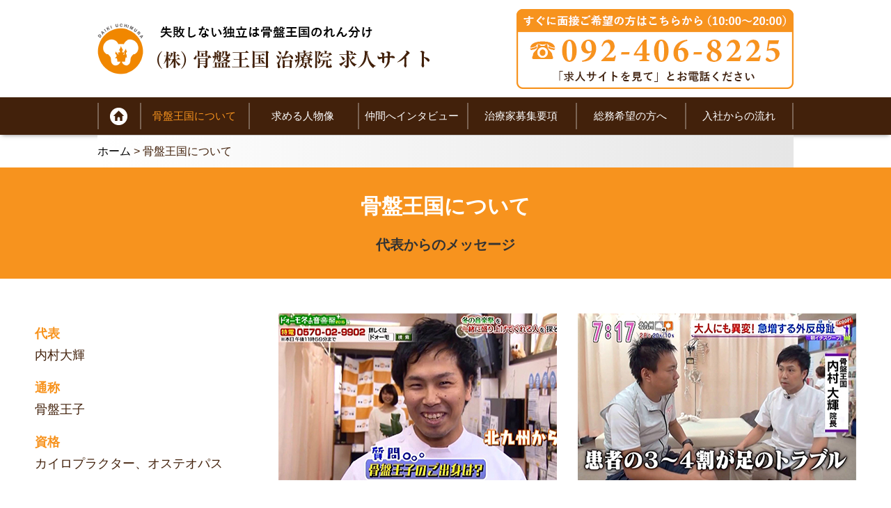

--- FILE ---
content_type: text/html; charset=UTF-8
request_url: https://kingdom-family.jp/about.html
body_size: 13170
content:
<!DOCTYPE html>
<html lang="ja">

<head>
	<meta charset="UTF-8">
	<meta name="viewport" content="width=device-width,initial-scale=1.0,minimum-scale=1.0">
<!-- Google Tag Manager -->
<script>(function(w,d,s,l,i){w[l]=w[l]||[];w[l].push({'gtm.start':
new Date().getTime(),event:'gtm.js'});var f=d.getElementsByTagName(s)[0],
j=d.createElement(s),dl=l!='dataLayer'?'&l='+l:'';j.async=true;j.src=
'https://www.googletagmanager.com/gtm.js?id='+i+dl;f.parentNode.insertBefore(j,f);
})(window,document,'script','dataLayer','GTM-NFTPDJN');</script>
<!-- End Google Tag Manager -->	
	
	
	
<script>
window.dataLayer = window.dataLayer || [];

if(window.location.href.includes('/contact.html')){
document.addEventListener( 'wpcf7mailsent', function( event ) {
	dataLayer.push({
		'event': 'wpcf7mailsent'
	});
}, false );
}
</script>
	
	
	
	
		<!-- All in One SEO 4.3.8 - aioseo.com -->
		<title>骨盤王国について | 東京・福岡の整体師や柔道整復師、鍼灸師の求人・転職｜東京の求人強化中</title>
		<meta name="robots" content="max-image-preview:large" />
		<link rel="canonical" href="https://kingdom-family.jp/about.html" />
		<meta name="generator" content="All in One SEO (AIOSEO) 4.3.8" />
		<meta property="og:locale" content="ja_JP" />
		<meta property="og:site_name" content="東京・福岡の整体師や柔道整復師、鍼灸師の求人・転職｜東京の求人強化中 | 東京・福岡の整体師や柔道整復師、鍼灸師の求人・転職は（株）骨盤王国。東京の求人強化中！未経験から完全実費で開業までをサポート！本気でなりたい自分を目指しませんか？" />
		<meta property="og:type" content="article" />
		<meta property="og:title" content="骨盤王国について | 東京・福岡の整体師や柔道整復師、鍼灸師の求人・転職｜東京の求人強化中" />
		<meta property="og:url" content="https://kingdom-family.jp/about.html" />
		<meta property="article:published_time" content="2017-10-12T12:12:14+00:00" />
		<meta property="article:modified_time" content="2023-01-17T10:05:38+00:00" />
		<meta name="twitter:card" content="summary_large_image" />
		<meta name="twitter:title" content="骨盤王国について | 東京・福岡の整体師や柔道整復師、鍼灸師の求人・転職｜東京の求人強化中" />
		<script type="application/ld+json" class="aioseo-schema">
			{"@context":"https:\/\/schema.org","@graph":[{"@type":"BreadcrumbList","@id":"https:\/\/kingdom-family.jp\/about.html#breadcrumblist","itemListElement":[{"@type":"ListItem","@id":"https:\/\/kingdom-family.jp\/#listItem","position":1,"item":{"@type":"WebPage","@id":"https:\/\/kingdom-family.jp\/","name":"\u30db\u30fc\u30e0","description":"\u6771\u4eac\u30fb\u798f\u5ca1\u306e\u6574\u4f53\u5e2b\u3084\u67d4\u9053\u6574\u5fa9\u5e2b\u3001\u937c\u7078\u5e2b\u306e\u6c42\u4eba\u30fb\u8ee2\u8077\u306f\uff08\u682a\uff09\u9aa8\u76e4\u738b\u56fd\u3002\u6771\u4eac\u306e\u6c42\u4eba\u5f37\u5316\u4e2d\uff01\u672a\u7d4c\u9a13\u304b\u3089\u5b8c\u5168\u5b9f\u8cbb\u3067\u958b\u696d\u307e\u3067\u3092\u30b5\u30dd\u30fc\u30c8\uff01\u672c\u6c17\u3067\u306a\u308a\u305f\u3044\u81ea\u5206\u3092\u76ee\u6307\u3057\u307e\u305b\u3093\u304b\uff1f","url":"https:\/\/kingdom-family.jp\/"},"nextItem":"https:\/\/kingdom-family.jp\/about.html#listItem"},{"@type":"ListItem","@id":"https:\/\/kingdom-family.jp\/about.html#listItem","position":2,"item":{"@type":"WebPage","@id":"https:\/\/kingdom-family.jp\/about.html","name":"\u9aa8\u76e4\u738b\u56fd\u306b\u3064\u3044\u3066","url":"https:\/\/kingdom-family.jp\/about.html"},"previousItem":"https:\/\/kingdom-family.jp\/#listItem"}]},{"@type":"Organization","@id":"https:\/\/kingdom-family.jp\/#organization","name":"\u6771\u4eac\u30fb\u798f\u5ca1\u306e\u6574\u4f53\u5e2b\u3084\u67d4\u9053\u6574\u5fa9\u5e2b\u3001\u937c\u7078\u5e2b\u306e\u6c42\u4eba\u30fb\u8ee2\u8077\uff5c\u6771\u4eac\u306e\u6c42\u4eba\u5f37\u5316\u4e2d","url":"https:\/\/kingdom-family.jp\/"},{"@type":"WebPage","@id":"https:\/\/kingdom-family.jp\/about.html#webpage","url":"https:\/\/kingdom-family.jp\/about.html","name":"\u9aa8\u76e4\u738b\u56fd\u306b\u3064\u3044\u3066 | \u6771\u4eac\u30fb\u798f\u5ca1\u306e\u6574\u4f53\u5e2b\u3084\u67d4\u9053\u6574\u5fa9\u5e2b\u3001\u937c\u7078\u5e2b\u306e\u6c42\u4eba\u30fb\u8ee2\u8077\uff5c\u6771\u4eac\u306e\u6c42\u4eba\u5f37\u5316\u4e2d","inLanguage":"ja","isPartOf":{"@id":"https:\/\/kingdom-family.jp\/#website"},"breadcrumb":{"@id":"https:\/\/kingdom-family.jp\/about.html#breadcrumblist"},"datePublished":"2017-10-12T12:12:14+09:00","dateModified":"2023-01-17T10:05:38+09:00"},{"@type":"WebSite","@id":"https:\/\/kingdom-family.jp\/#website","url":"https:\/\/kingdom-family.jp\/","name":"\u6771\u4eac\u30fb\u798f\u5ca1\u306e\u6574\u4f53\u5e2b\u3084\u67d4\u9053\u6574\u5fa9\u5e2b\u3001\u937c\u7078\u5e2b\u306e\u6c42\u4eba\u30fb\u8ee2\u8077\uff5c\u6771\u4eac\u306e\u6c42\u4eba\u5f37\u5316\u4e2d","description":"\u6771\u4eac\u30fb\u798f\u5ca1\u306e\u6574\u4f53\u5e2b\u3084\u67d4\u9053\u6574\u5fa9\u5e2b\u3001\u937c\u7078\u5e2b\u306e\u6c42\u4eba\u30fb\u8ee2\u8077\u306f\uff08\u682a\uff09\u9aa8\u76e4\u738b\u56fd\u3002\u6771\u4eac\u306e\u6c42\u4eba\u5f37\u5316\u4e2d\uff01\u672a\u7d4c\u9a13\u304b\u3089\u5b8c\u5168\u5b9f\u8cbb\u3067\u958b\u696d\u307e\u3067\u3092\u30b5\u30dd\u30fc\u30c8\uff01\u672c\u6c17\u3067\u306a\u308a\u305f\u3044\u81ea\u5206\u3092\u76ee\u6307\u3057\u307e\u305b\u3093\u304b\uff1f","inLanguage":"ja","publisher":{"@id":"https:\/\/kingdom-family.jp\/#organization"}}]}
		</script>
		<!-- All in One SEO -->

<link rel='stylesheet' id='wp-block-library-css' href='https://kingdom-family.jp/wp/wp-includes/css/dist/block-library/style.min.css?ver=6.2.8' type='text/css' media='all' />
<link rel='stylesheet' id='classic-theme-styles-css' href='https://kingdom-family.jp/wp/wp-includes/css/classic-themes.min.css?ver=6.2.8' type='text/css' media='all' />
<style id='global-styles-inline-css' type='text/css'>
body{--wp--preset--color--black: #000000;--wp--preset--color--cyan-bluish-gray: #abb8c3;--wp--preset--color--white: #ffffff;--wp--preset--color--pale-pink: #f78da7;--wp--preset--color--vivid-red: #cf2e2e;--wp--preset--color--luminous-vivid-orange: #ff6900;--wp--preset--color--luminous-vivid-amber: #fcb900;--wp--preset--color--light-green-cyan: #7bdcb5;--wp--preset--color--vivid-green-cyan: #00d084;--wp--preset--color--pale-cyan-blue: #8ed1fc;--wp--preset--color--vivid-cyan-blue: #0693e3;--wp--preset--color--vivid-purple: #9b51e0;--wp--preset--gradient--vivid-cyan-blue-to-vivid-purple: linear-gradient(135deg,rgba(6,147,227,1) 0%,rgb(155,81,224) 100%);--wp--preset--gradient--light-green-cyan-to-vivid-green-cyan: linear-gradient(135deg,rgb(122,220,180) 0%,rgb(0,208,130) 100%);--wp--preset--gradient--luminous-vivid-amber-to-luminous-vivid-orange: linear-gradient(135deg,rgba(252,185,0,1) 0%,rgba(255,105,0,1) 100%);--wp--preset--gradient--luminous-vivid-orange-to-vivid-red: linear-gradient(135deg,rgba(255,105,0,1) 0%,rgb(207,46,46) 100%);--wp--preset--gradient--very-light-gray-to-cyan-bluish-gray: linear-gradient(135deg,rgb(238,238,238) 0%,rgb(169,184,195) 100%);--wp--preset--gradient--cool-to-warm-spectrum: linear-gradient(135deg,rgb(74,234,220) 0%,rgb(151,120,209) 20%,rgb(207,42,186) 40%,rgb(238,44,130) 60%,rgb(251,105,98) 80%,rgb(254,248,76) 100%);--wp--preset--gradient--blush-light-purple: linear-gradient(135deg,rgb(255,206,236) 0%,rgb(152,150,240) 100%);--wp--preset--gradient--blush-bordeaux: linear-gradient(135deg,rgb(254,205,165) 0%,rgb(254,45,45) 50%,rgb(107,0,62) 100%);--wp--preset--gradient--luminous-dusk: linear-gradient(135deg,rgb(255,203,112) 0%,rgb(199,81,192) 50%,rgb(65,88,208) 100%);--wp--preset--gradient--pale-ocean: linear-gradient(135deg,rgb(255,245,203) 0%,rgb(182,227,212) 50%,rgb(51,167,181) 100%);--wp--preset--gradient--electric-grass: linear-gradient(135deg,rgb(202,248,128) 0%,rgb(113,206,126) 100%);--wp--preset--gradient--midnight: linear-gradient(135deg,rgb(2,3,129) 0%,rgb(40,116,252) 100%);--wp--preset--duotone--dark-grayscale: url('#wp-duotone-dark-grayscale');--wp--preset--duotone--grayscale: url('#wp-duotone-grayscale');--wp--preset--duotone--purple-yellow: url('#wp-duotone-purple-yellow');--wp--preset--duotone--blue-red: url('#wp-duotone-blue-red');--wp--preset--duotone--midnight: url('#wp-duotone-midnight');--wp--preset--duotone--magenta-yellow: url('#wp-duotone-magenta-yellow');--wp--preset--duotone--purple-green: url('#wp-duotone-purple-green');--wp--preset--duotone--blue-orange: url('#wp-duotone-blue-orange');--wp--preset--font-size--small: 13px;--wp--preset--font-size--medium: 20px;--wp--preset--font-size--large: 36px;--wp--preset--font-size--x-large: 42px;--wp--preset--spacing--20: 0.44rem;--wp--preset--spacing--30: 0.67rem;--wp--preset--spacing--40: 1rem;--wp--preset--spacing--50: 1.5rem;--wp--preset--spacing--60: 2.25rem;--wp--preset--spacing--70: 3.38rem;--wp--preset--spacing--80: 5.06rem;--wp--preset--shadow--natural: 6px 6px 9px rgba(0, 0, 0, 0.2);--wp--preset--shadow--deep: 12px 12px 50px rgba(0, 0, 0, 0.4);--wp--preset--shadow--sharp: 6px 6px 0px rgba(0, 0, 0, 0.2);--wp--preset--shadow--outlined: 6px 6px 0px -3px rgba(255, 255, 255, 1), 6px 6px rgba(0, 0, 0, 1);--wp--preset--shadow--crisp: 6px 6px 0px rgba(0, 0, 0, 1);}:where(.is-layout-flex){gap: 0.5em;}body .is-layout-flow > .alignleft{float: left;margin-inline-start: 0;margin-inline-end: 2em;}body .is-layout-flow > .alignright{float: right;margin-inline-start: 2em;margin-inline-end: 0;}body .is-layout-flow > .aligncenter{margin-left: auto !important;margin-right: auto !important;}body .is-layout-constrained > .alignleft{float: left;margin-inline-start: 0;margin-inline-end: 2em;}body .is-layout-constrained > .alignright{float: right;margin-inline-start: 2em;margin-inline-end: 0;}body .is-layout-constrained > .aligncenter{margin-left: auto !important;margin-right: auto !important;}body .is-layout-constrained > :where(:not(.alignleft):not(.alignright):not(.alignfull)){max-width: var(--wp--style--global--content-size);margin-left: auto !important;margin-right: auto !important;}body .is-layout-constrained > .alignwide{max-width: var(--wp--style--global--wide-size);}body .is-layout-flex{display: flex;}body .is-layout-flex{flex-wrap: wrap;align-items: center;}body .is-layout-flex > *{margin: 0;}:where(.wp-block-columns.is-layout-flex){gap: 2em;}.has-black-color{color: var(--wp--preset--color--black) !important;}.has-cyan-bluish-gray-color{color: var(--wp--preset--color--cyan-bluish-gray) !important;}.has-white-color{color: var(--wp--preset--color--white) !important;}.has-pale-pink-color{color: var(--wp--preset--color--pale-pink) !important;}.has-vivid-red-color{color: var(--wp--preset--color--vivid-red) !important;}.has-luminous-vivid-orange-color{color: var(--wp--preset--color--luminous-vivid-orange) !important;}.has-luminous-vivid-amber-color{color: var(--wp--preset--color--luminous-vivid-amber) !important;}.has-light-green-cyan-color{color: var(--wp--preset--color--light-green-cyan) !important;}.has-vivid-green-cyan-color{color: var(--wp--preset--color--vivid-green-cyan) !important;}.has-pale-cyan-blue-color{color: var(--wp--preset--color--pale-cyan-blue) !important;}.has-vivid-cyan-blue-color{color: var(--wp--preset--color--vivid-cyan-blue) !important;}.has-vivid-purple-color{color: var(--wp--preset--color--vivid-purple) !important;}.has-black-background-color{background-color: var(--wp--preset--color--black) !important;}.has-cyan-bluish-gray-background-color{background-color: var(--wp--preset--color--cyan-bluish-gray) !important;}.has-white-background-color{background-color: var(--wp--preset--color--white) !important;}.has-pale-pink-background-color{background-color: var(--wp--preset--color--pale-pink) !important;}.has-vivid-red-background-color{background-color: var(--wp--preset--color--vivid-red) !important;}.has-luminous-vivid-orange-background-color{background-color: var(--wp--preset--color--luminous-vivid-orange) !important;}.has-luminous-vivid-amber-background-color{background-color: var(--wp--preset--color--luminous-vivid-amber) !important;}.has-light-green-cyan-background-color{background-color: var(--wp--preset--color--light-green-cyan) !important;}.has-vivid-green-cyan-background-color{background-color: var(--wp--preset--color--vivid-green-cyan) !important;}.has-pale-cyan-blue-background-color{background-color: var(--wp--preset--color--pale-cyan-blue) !important;}.has-vivid-cyan-blue-background-color{background-color: var(--wp--preset--color--vivid-cyan-blue) !important;}.has-vivid-purple-background-color{background-color: var(--wp--preset--color--vivid-purple) !important;}.has-black-border-color{border-color: var(--wp--preset--color--black) !important;}.has-cyan-bluish-gray-border-color{border-color: var(--wp--preset--color--cyan-bluish-gray) !important;}.has-white-border-color{border-color: var(--wp--preset--color--white) !important;}.has-pale-pink-border-color{border-color: var(--wp--preset--color--pale-pink) !important;}.has-vivid-red-border-color{border-color: var(--wp--preset--color--vivid-red) !important;}.has-luminous-vivid-orange-border-color{border-color: var(--wp--preset--color--luminous-vivid-orange) !important;}.has-luminous-vivid-amber-border-color{border-color: var(--wp--preset--color--luminous-vivid-amber) !important;}.has-light-green-cyan-border-color{border-color: var(--wp--preset--color--light-green-cyan) !important;}.has-vivid-green-cyan-border-color{border-color: var(--wp--preset--color--vivid-green-cyan) !important;}.has-pale-cyan-blue-border-color{border-color: var(--wp--preset--color--pale-cyan-blue) !important;}.has-vivid-cyan-blue-border-color{border-color: var(--wp--preset--color--vivid-cyan-blue) !important;}.has-vivid-purple-border-color{border-color: var(--wp--preset--color--vivid-purple) !important;}.has-vivid-cyan-blue-to-vivid-purple-gradient-background{background: var(--wp--preset--gradient--vivid-cyan-blue-to-vivid-purple) !important;}.has-light-green-cyan-to-vivid-green-cyan-gradient-background{background: var(--wp--preset--gradient--light-green-cyan-to-vivid-green-cyan) !important;}.has-luminous-vivid-amber-to-luminous-vivid-orange-gradient-background{background: var(--wp--preset--gradient--luminous-vivid-amber-to-luminous-vivid-orange) !important;}.has-luminous-vivid-orange-to-vivid-red-gradient-background{background: var(--wp--preset--gradient--luminous-vivid-orange-to-vivid-red) !important;}.has-very-light-gray-to-cyan-bluish-gray-gradient-background{background: var(--wp--preset--gradient--very-light-gray-to-cyan-bluish-gray) !important;}.has-cool-to-warm-spectrum-gradient-background{background: var(--wp--preset--gradient--cool-to-warm-spectrum) !important;}.has-blush-light-purple-gradient-background{background: var(--wp--preset--gradient--blush-light-purple) !important;}.has-blush-bordeaux-gradient-background{background: var(--wp--preset--gradient--blush-bordeaux) !important;}.has-luminous-dusk-gradient-background{background: var(--wp--preset--gradient--luminous-dusk) !important;}.has-pale-ocean-gradient-background{background: var(--wp--preset--gradient--pale-ocean) !important;}.has-electric-grass-gradient-background{background: var(--wp--preset--gradient--electric-grass) !important;}.has-midnight-gradient-background{background: var(--wp--preset--gradient--midnight) !important;}.has-small-font-size{font-size: var(--wp--preset--font-size--small) !important;}.has-medium-font-size{font-size: var(--wp--preset--font-size--medium) !important;}.has-large-font-size{font-size: var(--wp--preset--font-size--large) !important;}.has-x-large-font-size{font-size: var(--wp--preset--font-size--x-large) !important;}
.wp-block-navigation a:where(:not(.wp-element-button)){color: inherit;}
:where(.wp-block-columns.is-layout-flex){gap: 2em;}
.wp-block-pullquote{font-size: 1.5em;line-height: 1.6;}
</style>
<link rel='stylesheet' id='contact-form-7-css' href='https://kingdom-family.jp/wp/wp-content/plugins/contact-form-7/includes/css/styles.css?ver=5.7.6' type='text/css' media='all' />
<link rel='stylesheet' id='reset_css-css' href='https://kingdom-family.jp/wp/wp-content/themes/kingdom-family/assets/css/reset.css?ver=1.0' type='text/css' media='all' />
<link rel='stylesheet' id='common_css-css' href='https://kingdom-family.jp/wp/wp-content/themes/kingdom-family/assets/css/common.css?ver=1.0' type='text/css' media='all' />
<link rel='stylesheet' id='layout_css-css' href='https://kingdom-family.jp/wp/wp-content/themes/kingdom-family/assets/css/layout.css?ver=1.0' type='text/css' media='all' />
<link rel='stylesheet' id='font-awesome-css' href='https://maxcdn.bootstrapcdn.com/font-awesome/4.7.0/css/font-awesome.min.css?ver=4.7.0' type='text/css' media='all' />
<script type='text/javascript' src='https://kingdom-family.jp/wp/wp-content/themes/kingdom-family/assets/js/modernizr-2.8.3-respond-1.4.2.min.js?ver=2.8.3' id='modernizr_js-js'></script>
<link rel="alternate" type="application/json+oembed" href="https://kingdom-family.jp/wp-json/oembed/1.0/embed?url=https%3A%2F%2Fkingdom-family.jp%2Fabout.html" />
<link rel="alternate" type="text/xml+oembed" href="https://kingdom-family.jp/wp-json/oembed/1.0/embed?url=https%3A%2F%2Fkingdom-family.jp%2Fabout.html&#038;format=xml" />
<link rel="shortcut icon" type="image/x-icon" href="https://kingdom-family.jp/wp/wp-content/themes/kingdom-family/favicon.ico">
	<link rel="alternate" type="application/rss+xml" title="RSS" href="https://kingdom-family.jp/feed/">

		<link rel="alternate" hreflang="ja" href="https://kingdom-family.jp/about.html">
	
	
	
<script>
  (function(i,s,o,g,r,a,m){i['GoogleAnalyticsObject']=r;i[r]=i[r]||function(){
  (i[r].q=i[r].q||[]).push(arguments)},i[r].l=1*new Date();a=s.createElement(o),
  m=s.getElementsByTagName(o)[0];a.async=1;a.src=g;m.parentNode.insertBefore(a,m)
  })(window,document,'script','https://www.google-analytics.com/analytics.js','ga');

  ga('create', 'UA-12221416-10', 'auto');
  ga('send', 'pageview');

</script>
<script>
document.addEventListener( 'wpcf7mailsent', function( event ) {
    ga('send', 'event', 'contact', 'send');
}, false );
</script>
</head>


<body>
<!-- Google Tag Manager (noscript) -->
<noscript><iframe src="https://www.googletagmanager.com/ns.html?id=GTM-NFTPDJN"
height="0" width="0" style="display:none;visibility:hidden"></iframe></noscript>
<!-- End Google Tag Manager (noscript) -->	
	
<div id="fb-root"></div>
<script>(function(d, s, id) {
  var js, fjs = d.getElementsByTagName(s)[0];
  if (d.getElementById(id)) return;
  js = d.createElement(s); js.id = id;
  js.src = 'https://connect.facebook.net/ja_JP/sdk.js#xfbml=1&version=v2.11';
  fjs.parentNode.insertBefore(js, fjs);
}(document, 'script', 'facebook-jssdk'));</script>

	<!--header-->
	<header>

		<div class="header_inner">
			<p class="logo"><a href="https://kingdom-family.jp"><img src="https://kingdom-family.jp/wp/wp-content/themes/kingdom-family/assets/img/common/logo.png" alt="（株）骨盤王国 治療院 求人サイト"></a>
			</p>
			<p class="contact"><a href="tel:0924068225" onclick="ga('send', 'event', 'tel', 'click', {'nonInteraction': 1});" target="_blank" class="tel_no"><img src="https://kingdom-family.jp/wp/wp-content/themes/kingdom-family/assets/img/common/bt_contact.png" alt="すぐに面接ご希望の方はこちらから（10:00〜20:00）"></a>
			</p>
		</div>

	</header>
	<!--/header-->


	<aside id="drawer-menu">

		<input class="toggle" id="toggle" type="checkbox" value="check">
		<label class="toggle-label" for="toggle"><span class="toggle-icon"></span></label>

				<!--nav-->
		<nav id="global">
			<ul>
				<li><a href="https://kingdom-family.jp"><img src="https://kingdom-family.jp/wp/wp-content/themes/kingdom-family/assets/img/common/icon_home.png" alt="ホーム"></a>
				</li>
				<li class="active"><a href="https://kingdom-family.jp/about.html">骨盤王国について</a>
				</li>
				<li><a href="https://kingdom-family.jp/vision.html">求める人物像</a>
				</li>
				<li><a href="https://kingdom-family.jp/story.html">仲間へインタビュー</a>
				</li>
				<li><a href="https://kingdom-family.jp/guide.html">治療家募集要項</a>
				</li>
				<li><a href="https://kingdom-family.jp/adfairs.html">総務希望の方へ</a>
				</li>
				<li><a href="https://kingdom-family.jp/flow.html">入社からの流れ</a>
				</li>
			</ul>
		</nav>
		<!--/nav-->
		
	</aside>



	<!--main-->
	<main>
  <!--contents-->
  <div id="contents">
  	
<div id="breadcrumbs" typeof="BreadcrumbList" vocab="https://schema.org/">
    <!-- Breadcrumb NavXT 7.2.0 -->
<span property="itemListElement" typeof="ListItem"><a property="item" typeof="WebPage" title="東京・福岡の整体師や柔道整復師、鍼灸師の求人・転職｜東京の求人強化中へ移動する" href="https://kingdom-family.jp" class="home" ><span property="name">ホーム</span></a><meta property="position" content="1"></span> &gt; <span property="itemListElement" typeof="ListItem"><span property="name" class="post post-page current-item">骨盤王国について</span><meta property="url" content="https://kingdom-family.jp/about.html"><meta property="position" content="2"></span></div>
    
        	<!--main-->
<div id="main">
  <article id="about">
    <h1>骨盤王国について<span>代表からのメッセージ</span></h1>
    <div class="main_inner">
      <div class="introduction">
        <dl>
          <dt>代表</dt>
          <dd>内村大輝</dd>
          <dt>通称</dt>
          <dd>骨盤王子</dd>
          <dt>資格</dt>
          <dd>カイロプラクター、オステオパス</dd>
        </dl>
        <figure><img decoding="async" src="https://kingdom-family.jp/wp/wp-content/themes/kingdom-family/assets/img/about/main_01.png" alt="内村大輝" width="400"></figure>
        <figure><img decoding="async" src="https://kingdom-family.jp/wp/wp-content/themes/kingdom-family/assets/img/about/main_02.png" alt="内村大輝" width="400"></figure>
      </div>
      
      <!--profile-->
      <section class="profile">
        <h2 class="ttl_02">プロフィール</h2>
        <p>中学時代の部活動、サッカーでの怪我をきっかけにカイロプラクターへの道に進む。独立から２年半で４店舗を経営。<br>
          「不調で悩んでいる人を一番最初に救う」「人生を変える治療家」という想いをもとに、施術セミナー講師やメディア出演など幅広く活躍。 </p>
        <ul class="flex_sb">
          <li>
            <div class="movie">
              <iframe src="https://www.youtube.com/embed/32iFEo8Mr6U?rel=0" frameborder="0" allowfullscreen></iframe>
            </div>
          </li>
          <li>
            <div class="movie">
              <iframe src="https://www.youtube.com/embed/wL_flZkLqG8?rel=0" frameborder="0" allowfullscreen></iframe>
            </div>
          </li>
        </ul>
        <section>
          <h3 class="ttl_04"><span>「志」</span></h3>
          <div>
            <p>はじめまして。代表取締役社長の内村です。私は腰を痛めて10年近く、色々な病院や、整骨院、整体院を回っていました。それでも中々治らず、歩けないほどの激痛で苦しみ、痛みでやりたい事が出来ずに暗い気持ちで毎日を過ごしていました。</p>
            <p>そんな時、あるカイロプラクティックに通いだしてから人生が変わったんです！あきらめかけていた腰痛が良くなり、やりたい事が出来るようになった。その感動は今でも色あせません。</p>
            <p>「なぜ！？良くなるんだろう?これを勉強すれば私と同じような症状の人をたくさん救える!」そう思ってこの業界に裸一貫で飛び込みました。</p>
          </div>
        </section>
        <section>
          <h3 class="ttl_04"><span>「No.1」</span></h3>
          <div>
            <p>独立後、鬱病で病院でも良くならなかった人、手術と言われ怖くて病院から逃げてきた人、目標にしていた大会の前日にギックリ腰になった人、重度のアトピーの人など沢山の患者さんに向き合い全力で治療していくうちに、気付けば東京・福岡の実費治療院ではNO1のグループになっていました。 </p>
            <p>決して順風満帆だったわけではありません。1４年間治療を行う中で、なかなか治らない患者さんもいました。その度に治療家として不甲斐なく、本当に悔しい思いをしました。 </p>
            <p>目の前の人を絶対治すんだ。その思いだけで数千万かけて更に技術を磨きました。そして、世界一の治療家を目指して今も学び続けています。「一生治療家」これは経営者となった今でも変わりはありません。 </p>
          </div>
        </section>
        <section>
          <h3 class="ttl_04"><span>「人生を変える治療家」</span></h3>
          <div>
            <p>月日が経ち治療家として、経営者として、人間として成長していく中で私の中に「人生を変えることが出来る治療家」になるという志ができました。それからスタッフを始め、患者さん、会社に関わる人、家族、友人が〇〇になりたいと言ったら、全力でサポートするようにしています。 </p>
            <p>私達の会社はなりたい自分になれる会社です。そして、人生を変えられる力を持った治療家集団です。あなたに明確な目標があればそれが叶えられるように会社全体で応援します。 </p>
            <p>治療家の仕事は、目の前で患者さんの笑顔が見れて、直に喜びの声が聞ける最高の職業ですよ。そして、私達のメソッドを学べば治療家として人を治せるだけでなく、あなたが望むなら人生を変えれる力を手に入れることもできます。あなたは、人生が望むように変わった人の笑顔を見たことありますか？ </p>
          </div>
        </section>
        <section>
          <h3 class="ttl_04"><span>「覚悟」</span></h3>
          <div>
            <p>当社に入社する５０％が異業種からの転職組。また新卒や、同じ業界からの転職組がいますが、入社したら全員がゼロからのスタート。なりたい自分にむかって着実に目標への道を進みます。 </p>
            <p>大切なのは、「治療院業界で必ず成功する。この道で食べていく」と腹をくくれるかどうか。「必ずなりたい自分になる」という強い気持ちです。未来に向けてのポジティブな気持ちと行動があれば、バックアップは惜しみません。正社員として働きながら、治療技術だけでなく、独立に向けたノウハウも学べる環境は揃っています。 </p>
            <p>しかし、誰もが順風満帆にうまくいくわけではありませんし、少し上手く行ったからといって治療家を続ける以上努力に終わりはありません。先輩たちも悩み、失敗しながら、なりたい自分に近づいてきました。次はあなたが夢を叶える番です！！お会い出来るのを楽しみにしていますね。 </p>
          </div>
        </section>
      </section>
      <!--/profile--> 
      
    </div>
    
    <!--strength-->
    <section class="strength">
      <h2 class="ttl_03"><i class="fa fa-caret-right"></i> 骨盤王国の強み</h2>
      <div class="flex_sb">
        <section>
          <h3><span>1</span><b>結果の出せる業界トップクラスの手技</b></h3>
          <p>私達が患者さんに提供している施術は代表の内村が体系化した整体法です。</p>
        </section>
        <section>
          <h3><span>2</span><b>ソフトな刺激で体に劇的な変化を起こします</b></h3>
          <p>バキバキする施術、ゆらすような施術、もんだり、引っ張ったりする施術など色々ありますが、施術を受ける人の体力が落ちていると刺激が多いと、上手く症状が改善していかないことが多くあります。私達は、自然治癒力を大事に患者さんに適切な刺激を入れ施術していきます。</p>
        </section>
        <section>
          <h3><span>3</span><b>型を正しく行えば、初心者でも同じ結果を作り出せます</b></h3>
          <p>すぐに１０年２０年やっている治療家の様になれるわけではありませんが、基礎を反復して練習し型が出来るようになればベテラン整体師と同じような結果が出せるようになります。施術は難しいものと思われるかもしれませんが、適切な手順を踏めばどんどん上達し、施術をする毎日が楽しくなります。</p>
        </section>
        <section>
          <h3><span>4</span><b>短時間の施術で結果を出します</b></h3>
          <p>世間一般の施術は６０分ぐらい掛けることが多いですが、体を健康に導くためにはできるだけ短時間で施術を行ったほうが良いです。骨盤王国では１５分でしっかりとした施術を行い結果を出していきます。</p>
        </section>
      </div>
    </section>
    <!--/strength--> 
    
    <!--teach-->
    <section class="teach">
      <h2 class="ttl_01">私達の施術方法は、全国の院長先生がお金を払って習いに来ているレベルです</h2>
      <div>
        <p>骨盤王国は治療業界でトップレベルのスキルを保持しています。このスキルを手に入れるべく、全国の院長先生が視察に訪れます。また、院長先生に向けたセミナーも開催しています。骨盤王国で技術を勉強するということは、全国の院長先生が交通費・宿泊費・セミナー代を掛けて学ぶ内容を、お金をもらいながら体系的に覚えられるということです。</p>
        <ul class="flex_sb">
          <li><img decoding="async" src="https://kingdom-family.jp/wp/wp-content/themes/kingdom-family/assets/img/about/img_01.png" alt="セミナー"></li>
          <li><img decoding="async" src="https://kingdom-family.jp/wp/wp-content/themes/kingdom-family/assets/img/about/img_02.png" alt="セミナー"></li>
          <li><img decoding="async" src="https://kingdom-family.jp/wp/wp-content/themes/kingdom-family/assets/img/about/img_03.png" alt="セミナー"></li>
          <li><img decoding="async" src="https://kingdom-family.jp/wp/wp-content/themes/kingdom-family/assets/img/about/img_04.png" alt="セミナー"></li>
        </ul>
      </div>
    </section>
    <!--teach--> 
    
    <!--media-->
    <section class="media">
      <h2 class="ttl_02">骨盤王国の手技は多くのメディアにも紹介されています</h2>
      <div class="flex_sb">
        <section>
          <h3>ドォーモ冬の音楽祭</h3>
          <p><img decoding="async" src="https://kingdom-family.jp/wp/wp-content/themes/kingdom-family/assets/img/about/01.jpg" alt="ドォーモ冬の音楽祭"></p>
        </section>
        <section>
          <h3>KBCアサデス</h3>
          <p><img decoding="async" src="https://kingdom-family.jp/wp/wp-content/themes/kingdom-family/assets/img/about/02.jpg" alt="KBCアサデス"></p>
        </section>
        <section>
          <h3>ももち浜ストア　水曜マイスター</h3>
          <p><img decoding="async" src="https://kingdom-family.jp/wp/wp-content/themes/kingdom-family/assets/img/about/03.jpg" alt="ももち浜ストア　水曜マイスター"></p>
        </section>
        <section>
          <h3>九州朝日放送　みんなの家庭の医学時間SP</h3>
          <p><img decoding="async" src="https://kingdom-family.jp/wp/wp-content/themes/kingdom-family/assets/img/about/04.jpg" alt="九州朝日放送　みんなの家庭の医学時間SP"></p>
        </section>
        <section>
          <h3>今日感テレビ　今日感百貨店</h3>
          <p><img decoding="async" src="https://kingdom-family.jp/wp/wp-content/themes/kingdom-family/assets/img/about/05.jpg" alt="今日感テレビ　今日感百貨店"></p>
        </section>
        <section>
          <h3>NBCとく３ナビ　とく３百貨店</h3>
          <p><img decoding="async" src="https://kingdom-family.jp/wp/wp-content/themes/kingdom-family/assets/img/about/06.jpg" alt="NBCとく３ナビ　とく３百貨店"></p>
        </section>
      </div>
    </section>
    <!--media--> 
    
    <!--recommend-->
    <section class="recommend">
      <h2 class="ttl_02">全国の治療家の推薦文</h2>
      <div class="flex_sb">
        <section>
          <h3>技術力の高さには驚かされます！</h3>
          <div class="clearfix">
            <h4>心笑整骨院<br>
              院長　官崎　智大</h4>
            <figure><img decoding="async" src="https://kingdom-family.jp/wp/wp-content/themes/kingdom-family/assets/img/about/img_recommend_02.png" alt="心笑整骨院　院長　官崎　智大"></figure>
            <p>骨盤王国の先生方はとても勉強熱心で技術力の高さにはいつも驚かされています。</p>
            <p>僕は大分で整骨院をしているのですが、福岡から出張で来られた患者さんがいたら「福岡に帰ったときは骨盤王国がオススメです。」と言うぐらい骨盤王国の先生方は信頼できます。 </p>
            <p>技術はもちろん、細かい話でも親身になって聞いてくれるので安心して身体を任せることができます。いろんな症状に対応してくれるので、悩んでいる方はすぐに骨盤王国行ってみてください。 </p>
          </div>
        </section>
        <section>
          <h3>ここ以外の選択肢を私は知りません。</h3>
          <div class="clearfix">
            <h4>整体CURA<br>
              東　正顕</h4>
            <figure><img decoding="async" src="https://kingdom-family.jp/wp/wp-content/themes/kingdom-family/assets/img/about/img_recommend_03.png" alt="整体CURA　東　正顕"></figure>
            <p>初めまして。東と申します。 福岡天神、博多といったらこの骨盤王国を一番にご紹介します。<br>
              というよりもここ以外の選択肢を私は知りません。 </p>
            <p>なぜなら、ここの先生方以上に患者さんのことを真剣に考え勉強、成長している方たちを知らないからです。 </p>
            <p>博多駅前店の石井先生も石井先生が骨盤王国に入社された当時から知っていますが、第一印象はめっちゃイケメン。そして、ちょっとオネエ入ってる？って感じでした。ただ、治療レベルはもちろんすごいです。</p>
            <p>これまでも多くの方の笑顔のサポートをしてきた実績をまじまじと見てきました。<br>
              スタッフの渕上先生も笑顔と元気と技術力でたくさんの患者さんを魅了し続けています。</p>
            <p>どこか、短所がないかな？と探してみるのですが短所も魅力になってしまうほどのお二人です。お体の不調でお困りの方は骨盤王国ほどぴったりのところはそうそうありませんので、ぜひ一度行って見てください。</p>
          </div>
        </section>
      </div>
    </section>
    <!--/recommend--> 
    
    <!--scheme-->
    <div class="scheme">
      <section>
        <h2 class="ttl_05"><span>1</span> <b>他業種でも学びたがる経営ノウハウ</b></h2>
        <p>骨盤王国は東京、福岡と強豪が多い激戦区で１３店舗完全実費で経営していて毎日確実に成長しています。</p>
      </section>
      <section>
        <h2 class="ttl_05"><span>2</span> <b>原理原則を大事にしているので他業種でも結果が出る</b></h2>
        <p>治療院業界の先生達はもちろん、エステ、美容室、ネイル、NPO法人、など他業種のTOPから経営について相談を受けることが多いです。流行りのマーケティングや経営術に囚われず、昔から大事にされていたような原理原則に従い経営しているので、骨盤王国の経営法を応用すれば他業種でも数ヶ月で結果が出ている実績があります。</p>
      </section>
      <section>
        <h2 class="ttl_05"><span>3</span> <b>なりたい自分になる仕組みが構築されている</b></h2>
        <p>治療院業界にかかわらず、商売は人こそ宝です。骨盤王国は会社だけが発展していくのではなく、社員全員がなりたい自分になれるように応援しています。そのためのノウハウや勉強や経験に投資を惜しみません。一般的には治療技術や経営方法しか学べない会社が多いですが、骨盤王国ではなりたい自分になれる方法を体系的にお伝えできます。一緒に夢を叶えましょう。</p>
        <h3>骨盤王国では、なりたい自分になるために特別な研修制度を設けています。</h3>
        <ul class="flex_sb">
          <li>仕事に対する姿勢</li>
          <li>コミュニケーション技術</li>
          <li>治療哲学</li>
          <li>治療技術</li>
          <li>生理解剖学</li>
          <li>コーチング</li>
          <li>経営学</li>
          <li>マネジメント</li>
          <li>原理原則における考え方</li>
          <li>なりたい自分になる７つのステップ</li>
        </ul>
        <p>上記のような研修をうけ、実践していくうちに、なりたい自分になれるように研修制度を整えています。また、外部より様々な分野の講師を呼んだり、東京や大阪の有名先生が行っている研修へ行くことも可能です。</p>
      </section>
    </div>
    <!--/scheme--> 
    
  </article>
</div>
<!--/main--> 
    
  </div>
  <!--/contents--> 


</main>
<!--/main-->

<!-- aside -->
<aside>
  <p id="pagetop"><a href="#"><img src="https://kingdom-family.jp/wp/wp-content/themes/kingdom-family/assets/img/common/bt_pagetop.png" alt="このページの先頭へ"></a> </p>
</aside>
<!-- /aside --> 

<!--footer-->
<footer> 
  <!--contact-->
  <section id="foot_contact">
    <div class="ttl">
      <h2>本気のあなたへ</h2>
    </div>
    <div class="message">
      <h3>本当になりたい自分になれるのか？</h3>
      <p>あなたと王国の方向性が一緒か確かめて下さい！</p>
      <dl>
        <dt>無料見学会</dt>
        <dd><a href="https://kingdom-family.jp/contact.html">見学のお申込みはこちらから <i class="fa fa-caret-right"></i></a> </dd>
      </dl>
    </div>

  </section>
  <!--/contact-->
  
  <div id="foot_tel">
    <div>
      <div class="left_box">
        <p><img src="https://kingdom-family.jp/wp/wp-content/themes/kingdom-family/assets/img/common/logo_foot.png" alt="骨盤王国"> </p>
      </div>
      <div class="right_box">
        <p class="tel"><a href="tel:0924068225" onclick="ga('send', 'event', 'tel', 'click', {'nonInteraction': 1});" target="_blank" class="tel_no"><img src="https://kingdom-family.jp/wp/wp-content/themes/kingdom-family/assets/img/common/foot_tel.png" alt="092-406-8225"></a> </p>
      </div>
    </div>
  </div>
  <aside>
    <div class="shop">
      <ul>
        <li><a href="https://kotsuban-kingdom.com/" target="_blank"><img src="https://kingdom-family.jp/wp/wp-content/themes/kingdom-family/assets/img/common/bn_honin.jpg" alt="骨盤王国 本院＆天神足改善センター"></a> </li>
        <li><a href="https://hakata-kotsuban.com/" target="_blank"><img src="https://kingdom-family.jp/wp/wp-content/themes/kingdom-family/assets/img/common/bn_hakata.jpg" alt="骨盤王国 博多店"></a> </li>
        <li><a href="https://ekimae-kotsuban.com/" target="_blank"><img src="https://kingdom-family.jp/wp/wp-content/themes/kingdom-family/assets/img/common/bn_ekimae.jpg" alt="骨盤王国 博多駅前店"></a> </li>
        <li><a href="https://youtsu-specialist.com/" target="_blank"><img src="https://kingdom-family.jp/wp/wp-content/themes/kingdom-family/assets/img/common/bn_youtsu.jpg" alt="骨盤王国  腰痛専門整体院"></a> </li>
        <li><a href="https://kokura-kotsuban.com/" target="_blank"><img src="https://kingdom-family.jp/wp/wp-content/themes/kingdom-family/assets/img/common/bn_kokura.jpg" alt="骨盤王国  小倉整体院"></a> </li>
        <li><a href="https://shinjuku-kotsuban.com/" target="_blank"><img src="https://kingdom-family.jp/wp/wp-content/themes/kingdom-family/assets/img/common/bn_shinjuku.jpg" alt="骨盤王国  新宿西口店"></a></li>
        <li><a href="https://shinjuku-ashi.com/" target="_blank"><img src="https://kingdom-family.jp/wp/wp-content/themes/kingdom-family/assets/img/common/bn_ashi.jpg" alt="新宿足改善センター"></a></li>
        <li><a href="https://shibuya-kotsuban.jp/" target="_blank"><img src="https://kingdom-family.jp/wp/wp-content/themes/kingdom-family/assets/img/common/bn_shibuya.jpg" alt="骨盤王国  渋谷整体院"></a></li>
        <li><a href="https://shibuya-ashi.com/" target="_blank"><img src="https://kingdom-family.jp/wp/wp-content/themes/kingdom-family/assets/img/common/bn_shibuyaashi.jpg" alt="渋谷足改善センター"></a></li>
        <li><a href="https://shinagawa-ashi.com/" target="_blank"><img src="https://kingdom-family.jp/wp/wp-content/themes/kingdom-family/assets/img/common/bn_shinagawa.jpg" alt="品川足改善センター"></a></li>
        <li><a href="https://kotsuban-ashi.com/" target="_blank"><img src="https://kingdom-family.jp/wp/wp-content/themes/kingdom-family/assets/img/common/bn_hibiya.jpg" alt="骨盤王国 日比谷整体院＆日比谷足改善センター"></a></li>
        <li><a href="https://hachioji-kotsuban.com/" target="_blank"><img src="https://kingdom-family.jp/wp/wp-content/themes/kingdom-family/assets/img/common/bn_hachioji.jpg" alt="骨盤王国  八王子整体院"></a></li>
      </ul>
    </div>
    <div class="link">
      <div>
        <p><a href="https://kingdom-family.jp/contact.html">無料見学会の予約</a> </p>
        <ul>
          <li><a href="https://kingdom-family.jp/about.html">骨盤王国について</a> </li>
          <li><a href="https://kingdom-family.jp/vision.html">求める人物像</a> </li>
          <li><a href="https://kingdom-family.jp/story.html">仲間へのインタビュー</a> </li>
          <li><a href="https://kingdom-family.jp/guide.html">募集要項</a> </li>
          <li><a href="https://kingdom-family.jp/flow.html">入社からの流れ</a> </li>
        </ul>
      </div>
    </div>
  </aside>
  <p class="copyright"><small>Copyright © （株）骨盤王国　All Rights Reserved.</small> </p>
</footer>
<!--/footer-->

<script type='text/javascript' src='https://kingdom-family.jp/wp/wp-content/plugins/contact-form-7/includes/swv/js/index.js?ver=5.7.6' id='swv-js'></script>
<script type='text/javascript' id='contact-form-7-js-extra'>
/* <![CDATA[ */
var wpcf7 = {"api":{"root":"https:\/\/kingdom-family.jp\/wp-json\/","namespace":"contact-form-7\/v1"}};
/* ]]> */
</script>
<script type='text/javascript' src='https://kingdom-family.jp/wp/wp-content/plugins/contact-form-7/includes/js/index.js?ver=5.7.6' id='contact-form-7-js'></script>
<script type='text/javascript' src='https://code.jquery.com/jquery-2.1.1.min.js?ver=2.1.1' id='jquery-js'></script>
<script type='text/javascript' src='https://kingdom-family.jp/wp/wp-content/themes/kingdom-family/assets/js/common.js?ver=1.0' id='main_js-js'></script>
</body></html>

--- FILE ---
content_type: text/css
request_url: https://kingdom-family.jp/wp/wp-content/themes/kingdom-family/assets/css/reset.css?ver=1.0
body_size: 1846
content:
@charset "utf-8";

/*================================================================

リセット／共通

================================================================*/

/*
Copyright (c) 2010, Yahoo! Inc. All rights reserved.
Code licensed under the BSD License:
http://developer.yahoo.com/yui/license.html
version: 3.3.0
build: 3167
*/
body,div,dl,dt,dd,ul,ol,li,h1,h2,h3,h4,h5,h6,pre,code,form,fieldset,legend,input,textarea,p,blockquote,th,td { margin: 0; padding: 0; }
table { border-collapse: collapse; border-spacing:0; }
fieldset,img { border: 0; }
address,caption,cite,code,dfn,em,strong,th,var { font-style: normal; font-weight: normal; }
li { list-style: none; }
caption,th { text-align: left; }

q:before,q:after { content: ''; }
abbr,acronym { border: 0; font-variant: normal; }
sup { vertical-align: text-top; }
sub { vertical-align: text-bottom; }
legend { color: #000; }
img { vertical-align: top; }



/* HTML5 display definitions */

section, nav, article, aside, hgroup,
header, footer, figure, figcaption, details {
    display: block;
}

video, audio, canvas {
    display: inline-block;
    *display: inline;
    *zoom: 1;
}

audio:not([controls]) {
    display: none;
}

[hidden] {
    display: none;
}



/* The root element */
html,body {
  -webkit-text-size-adjust: none;
}

html {
    font-size: 62.5%;
}

/* Sections */

* {
    -webkit-box-sizing: border-box;
       -moz-box-sizing: border-box;
         -o-box-sizing: border-box;
        -ms-box-sizing: border-box;
            box-sizing: border-box;
}

body {
	width: 100%;
	line-height: 1;
}



/* Grouping content */

p, blockquote, dl, dd, figure {
    margin: 0;
}

hr {
    color: inherit;
    height: auto;
    -moz-box-sizing: content-box;
         box-sizing: content-box;
}

pre {
    font-family: monospace, sans-serif;
    white-space: pre-wrap;
    word-wrap: break-word;
    margin: 0;
}

ol, ul {
    padding: 0;
    margin: 0;
	letter-spacing: -.40em;
}

li {
    list-style: none;
	letter-spacing: normal;
}


/* Text-level semantics */

a {
	text-decoration: none;
	color:#000;
	outline: none !important;
	margin:0;
    padding:0;
    vertical-align:baseline;
    background:transparent;
}

a:focus {
    outline: thin dotted;
}

a:hover, a:active {
    outline: 0;
	color: #555;
	text-decoration:none;
	-moz-transition: 0.3s;
	-o-transition: 0.3s;
	transition: 0.3s;

}

::selection {
	background: #f18700; /* Safari */
	color:#fff;
}

::-moz-selection {
	background:#f18700; /* Firefox */
	color:#fff;
}

strong, b {
    font-weight: bold;
}

small {
    font-size: 11px; font-size: 1.1rem;
}

q {
    quotes: none;
}

abbr[title] {
    border-bottom: 1px dotted;
}

code, samp, kbd {
    font-family: monospace, sans-serif;
}

mark {
    color: black;
    background-color: yellow;
}

sub, sup {
    font-size: 10px; font-size: 1rem;
    line-height: 0;
    vertical-align: baseline;
    position: relative;
}

sub {
    bottom: -0.25em;
}

sup {
    top: -0.5em;
}

br {
    *letter-spacing: 0;
}



/* Embedded content */

img {
    border: 0;
    -ms-interpolation-mode: bicubic;
}

svg:not(:root) {
    overflow: hidden;
}



/* Tabular data */

caption {
    padding: 0;
    text-align: left;
}

th, td {
    text-align: left;
    vertical-align: baseline;
    padding: 0;
}



/* Forms */

form {
    margin: 0;
}

fieldset {
    border: 0;
    padding: 0;
    margin: 0;
}

legend {
    border: 0;
    *margin-left: -7px;
}

input, button, select, textarea {
    font-family: inherit;
    font-size: 15px; font-size: 1.5rem;
    color: inherit;
    margin: 0;
}

input, button {
    line-height: normal;
    vertical-align: inherit;
    *vertical-align: middle;
}

input::-moz-focus-inner,
button::-moz-focus-inner {
    border: 0;
    padding: 0;
}

input[type="search"] {
    -webkit-appearance: textfield;
    -webkit-box-sizing: content-box;
       -moz-box-sizing: content-box;
            box-sizing: content-box;
}

input[type="search"]:focus {
    outline-offset: -2px;
}

input[type="search"]::-webkit-search-decoration {
    -webkit-appearance: none;
}

input[type="checkbox"],
input[type="radio"] {
    box-sizing: border-box;
    padding: 0;
}

input[type="submit"],
input[type="reset"],
input[type="button"],
button {
    cursor: pointer;
    -webkit-appearance: button;
    *overflow: visible;
}

input:focus::-webkit-input-placeholder,
isindex:focus::-webkit-input-placeholder,
textarea:focus::-webkit-input-placeholder {
    color: transparent;
}

select {
    background-color: inherit;
    line-height: normal;
}

textarea {
    vertical-align: top;
    overflow: auto;
    *font-family: sans-serif;
}
/* @Clear */
.clear { clear: both; }
.outlinefix { overflow: hidden; }
.clearfix:after { display: block; visibility: hidden; clear: both; height: 0; content: "."; }
.clearfix { display: inline-block; }
* html .clearfix { height: 1%; }
.clearfix { display: block; }

--- FILE ---
content_type: text/css
request_url: https://kingdom-family.jp/wp/wp-content/themes/kingdom-family/assets/css/common.css?ver=1.0
body_size: 5676
content:
@charset "UTF-8";
/****************************************

          Common.css

*****************************************/
@import url(http://fonts.googleapis.com/earlyaccess/notosansjp.css);

body {
	width:100%;
	background:#fff;
	font-family: 'Noto Sans JP',"游ゴシック", YuGothic, "ヒラギノ角ゴ ProN W3", "Hiragino Kaku Gothic ProN", "メイリオ", Meiryo, sans-serif;
	color:#42210b;
	font-size: 16px; font-size: 1.6rem;
	counter-reset: number;
}


a {
	-webkit-transition: 0.3s ease-in-out;
	-moz-transition: 0.3s ease-in-out;
	-o-transition: 0.3s ease-in-out;
	transition: 0.3s ease-in-out;
}
a:hover img {
	opacity: 0.7;
	filter: alpha(opacity=70);
    -moz-opacity: 0.7;
	-webkit-transition: 0.3s ease-in-out;
	-moz-transition: 0.3s ease-in-out;
	-o-transition: 0.3s ease-in-out;
	transition: 0.3s ease-in-out;
}

footer a:hover {
	opacity: 0.7;
	filter: alpha(opacity=70);
	-moz-opacity: 0.7;
	-webkit-transition: 0.3s ease-in-out;
	-moz-transition: 0.3s ease-in-out;
	-o-transition: 0.3s ease-in-out;
	transition: 0.3s ease-in-out;	
}

h1 {
    font-size: 18px; font-size: 1.8rem;
    margin: 0;
}

h2 {
    font-size: 18px; font-size: 1.8rem;
    margin: 0;
}

h3, h4, h5, h6 {
    font-size: 22px; font-size: 2.2rem;
    margin: 0;
}


dl, dt, dd, ul, ol, li, pre, form, fieldset, label, input, textarea, blockquote, th, td {
	font-size: 16px; font-size: 1.6rem;
}

p{
	font-size: 16px; font-size: 1.6rem;
}

img {
	max-width: 100%;
	height: auto;
	vertical-align: bottom;
	line-height:0;
}

.tel_no{
	cursor: default;
    pointer-events: none;
}

/*sp*/
@media (max-width: 767px) {

	img {
		width: 100%;
		height: auto;
	}
	
	.tel_no{
		pointer-events: auto;
	}



}

.square_btn{
    display: inline-block;
    padding: 0.5em 1em;
    text-decoration: none;
    border-radius: 4px;
    color: #ffffff;
    background-image: -webkit-linear-gradient(45deg, #FFC107 0%, #ff8b5f 100%);
    background-image: linear-gradient(45deg, #FFC107 0%, #ff8b5f 100%);
    box-shadow: 0px 2px 2px rgba(0, 0, 0, 0.29);
    border-bottom: solid 3px #c58668;
}

.square_btn:active{
    -ms-transform: translateY(4px);
    -webkit-transform: translateY(4px);
    transform: translateY(4px);
    box-shadow: 0px 0px 1px rgba(0, 0, 0, 0.2);
    border-bottom: none;
}


.flex_sb {	
	display: -webkit-flex;
	display: flex;
	-webkit-justify-content:space-between;
	justify-content:space-between;
	-webkit-flex-wrap: wrap;
	flex-wrap: wrap;
}



/****************************************

          title

*****************************************/

.ttl_01 {
	position:relative;
	margin-bottom: 60px;
	padding:35px 15px;
	text-align: center;
	background-color:#42210b;
	color: #fff;
	line-height: 1.6;
	font-size: 30px; font-size: 3.0rem;
}

.ttl_01::before {
	position: absolute;
	bottom: -10px;
	left: 0;
	right:0;
	margin:auto;
	content: '';
	width: 36px;
	height: 32px;
	background: url(../img/arrow_01.png) no-repeat left top;
	z-index: 10;
}

.ttl_01::after {
	position: absolute;
	top: 100%;
	left: 0;
	right:0;
	margin:auto;
	content: '';
	width: 0;
	height: 0;
	border: 40px solid transparent;
	border-top: 35px solid #42210b;
	z-index: 1;
}
.ttl_01 h2{
	line-height: 1.6;
	font-size: 50px; font-size: 5.0rem;
	color: #fff;
}
.ttl_01 span{
	display: block;
	margin-top: 15px;
	text-align: right;
	font-weight: normal;
	font-size: 20px; font-size: 2.0rem;
}

.ttl_02 {
    position: relative;
    padding: 20px;
    margin-bottom: 30px;
    border-top: 1px solid #ccc;
    border-right: 1px solid #ccc;
    border-bottom: 1px solid #ccc;
    border-left: 10px solid #f7931e;
    background-color: #f6f5f4;
	line-height: 1.4;
    font-size: 26px;
    font-size: 2.6rem;
}


.ttl_03 {
	position: relative;
	padding:35px 3%;
	text-align: center;
	background-color:#f7931e;
	border-top: 15px solid #42210b;
	border-bottom: 15px solid #42210b;
	font-weight: bold;
	color:#42210b;
	line-height: 1.4;
	font-size: 36px; font-size:3.6rem;
	z-index: 1;
}


.ttl_03::before {
	position: absolute;
	top: -40px;
	left: 0;
	right:0;
	margin:auto;
	content: '';
	width: 36px;
	height: 32px;
	background: url(../img/arrow_02.png) no-repeat left top;
	z-index: 100;
}

.ttl_03::after {
	position: absolute;
	top: -20px;
	left: 0;
	right:0;
	margin:auto;
	content: '';
	width: 0;
	height: 0;
	border: 40px solid transparent;
	border-top: 35px solid #fff;
	z-index: 10;
}


.ttl_04 {
	position: relative;
	margin-bottom: 40px;
	text-align: center;line-height: 1.4;
	font-size: 28px;  font-size: 2.8rem;
}
.ttl_04::before{
	position: absolute;
	top: 50%;
	z-index: 1;
	content: "";
	display: block;
	width: 100%;
	height: 1px;
	background: #000;
	background: linear-gradient(-45deg, transparent, #325A8C 10%, #325A8C 90%, transparent);
}
.ttl_04 span{
	position: relative;
	z-index: 2;
	display: inline-block;
	padding: 0 20px;
	background-color: #fff;
	text-align: left;
}

.ttl_05 {
    margin-bottom: 30px;
	background-color: #f6f5f4;
	border: 1px solid #ccc;
	line-height: 1.4;
	font-size: 26px;
    font-size: 2.6rem;
}

.ttl_05 span {
	display: inline-block;
	margin-right: 10px;
	padding: 20px;
	background-color: #f7931e;
	color: #fff;
}

/*sp*/
@media (max-width: 767px) {
	
	.ttl_01 {
		padding:25px 15px 35px;
        font-size: 26px; font-size: 2.6rem;
	}
	.ttl_01 h2{
		font-size: 36px;  font-size: 3.6rem;
	}
	.ttl_01 span {
		display: block;
		margin: 5px 0 10px;
		text-align: center;
	}
	.ttl_02 {
		padding: 15px 20px;
		font-size: 22px;  font-size: 2.2rem;
	}
	.ttl_03 {
		font-size: 24px;  font-size: 2.4rem;
	}
	.ttl_04 {
		margin-bottom: 30px;
		font-size: 24px;  font-size: 2.4rem;
	}
	
	.ttl_04 span{
		padding: 0 10px;
	}


	.ttl_05 {
		margin-bottom: 20px;
		font-size: 20px;  font-size: 2.0rem;
	}

	.ttl_05 span {
		display: block;
		text-align: center;
		margin-right: 0;
		padding: 10px 15px;
	}
	.ttl_05 b {
		display: block;
		padding: 15px;
	}

}



/****************************************

          header

*****************************************/

header {
	width:100%;
	height:140px;
	background:#ffffff;
}

header .header_inner {
	position:relative;
	max-width:1000px;
	height: 100%;
	margin:0 auto;
	
	display: -webkit-flex;
	display: flex;
	-webkit-justify-content: space-between;
	justify-content: space-between;
	-webkit-align-items: center;
	align-items: center;
	-webkit-flex-wrap: wrap;
	flex-wrap: wrap;
}


/*sp*/
@media (max-width: 900px) {

	header {
		height:100px;
		padding: 0 3%;
		z-index: 800;
	}
	
	header .logo img {
		width: 80%;
		height: auto;
	}

	header .contact {
		display: none;
	}


}
/*sp*/
@media (max-width: 485px) {

	header {
		height:54px;
	}

}






#breadcrumbs{
	width:100%;
	border-top:1px solid #ccc;
	background: #e6e6e6; /* Old browsers */
	background: -moz-linear-gradient(left, #ffffff 0%, #e6e6e6 100%); /* FF3.6-15 */
	background: -webkit-linear-gradient(left, #ffffff 0%,#e6e6e6 100%); /* Chrome10-25,Safari5.1-6 */
	background: linear-gradient(to right, #ffffff 0%,#e6e6e6 100%); /* W3C, IE10+, FF16+, Chrome26+, Opera12+, Safari7+ */
	filter: progid:DXImageTransform.Microsoft.gradient( startColorstr='#ffffff', endColorstr='#e6e6e6',GradientType=1 ); /* IE6-9 */
	max-width:1000px;
	margin:0 auto;
	padding:15px 0;
	
}

#breadcrumbs ol{
	max-width:1000px;
	margin:0 auto;
	padding:15px 0;
}
#breadcrumbs ol li{
	display: inline;
	line-height: 1.4;
	font-size: 13px; font-size: 1.3rem;
}
#breadcrumbs ol li:before{
	content: " > ";
	margin:0 5px;
}
#breadcrumbs ol li:first-child:before{
	content:"";
}


/*sp*/
@media (max-width: 767px) {

	#breadcrumbs ol{
		padding:10px;
	}

}



/****************************************

          nav

*****************************************/



nav#global {
	position: relative;
	width: 100%;
	height: 54px;
	background-color: #42210b;
	box-shadow:0px 3px 6px -3px rgba(0,0,0,0.5);
}

nav#global.fixed {
    position: fixed !important;
    top: 0 !important;
	left: 0;
    width: 100%;
	height:56px;
    z-index:1000;
}

nav#global ul {
	max-width: 1000px;
	height: 54px;
	margin: 0 auto;
	
		-js-display: flex;
	display: -webkit-flex;
	display: flex;
	-webkit-justify-content: space-between;
	justify-content: space-between;
	-webkit-align-items: center;
	align-items: center;
	-webkit-flex-wrap: wrap;
	flex-wrap: wrap;
}
nav#global li {
	position: relative;
	width: 15.6%;
	height: 54px;
	text-align: center;
}
nav#global li:first-child {
	width: 6%;
}
nav#global li::before {
	position: absolute;
	top: 8px;
	left: 0;
	content: '';
	width: 0;
	height: 38px;
	border-right: 1px solid rgba(255,255,255,0.3);
	border-left: 1px solid rgba(255,255,255,0.3);
}
nav#global li:last-child::after {
	position: absolute;
	top: 8px;
	right: 0;
	content: '';
	width: 0;
	height: 38px;
	border-right: 1px solid rgba(255,255,255,0.3);
	border-left: 1px solid rgba(255,255,255,0.3);
}

nav#global li a {
	display: block;
	width: 100%;
    height: 54px;
	line-height: 54px;
    vertical-align: middle;
    text-align: center;
	font-size: 15px; font-size: 1.5rem;
	color: #fff;
	cursor: pointer;
	-webkit-transition: 0.3s ease-in-out;
	-moz-transition: 0.3s ease-in-out;
	-o-transition: 0.3s ease-in-out;
	transition: 0.3s ease-in-out;
}
nav#global li:first-child a {
	line-height: 40px;
}

nav#global li a:hover, nav#global li.active a {
	color: #f7931e;
}


.toggle, .toggle-label {
	display: none;
}



/*sp*/
@media (max-width: 767px) {

	nav#global {
		display: none;
		position: fixed;
		top: 0;
		left: 0;
		width: 100%;
		height: 100%;
		overflow-y: scroll;
		padding: 60px 0 40px;
		background-color: #f7931e;
		box-shadow:0px 3px 6px -3px rgba(0,0,0,0.5);
		
			-webkit-transition-property: all;
		transition-property: all;
		-webkit-transition-delay: .3s;
		transition-delay: .3s;
		-webkit-transition-duration: .5s;
		transition-duration: .5s;
		z-index: -1;
		opacity: 0;
	}
	
	nav#global ul {
		position: relative;
		z-index: 1000;
		height: auto;
		margin-bottom: 20px;
		background-color: #f7931e;
		border-top: 1px solid #ccc;
	}
	nav#global li {
		position: relative;
		width: 100%;
		height: auto;
	}
	nav#global li:first-child {
		width: 100%;
	}
	nav#global li::before {
		display: none;
	}
	nav#global li:last-child::after {
		display: none;
	}
	

	nav#global li img {
		width: auto;
	}

	nav#global li a {
		display: block;
		width: 100%;
		height: auto;
		padding: 5px 15px;
		border-bottom: 1px solid #ccc;
		background-color: #f7931e;
	}
	nav#global li:first-child a {
		padding: 5px 15px 15px;
	}
	
	nav#global li.active a {
		color: #fff;
	}


	nav#global li a br{
		display: none;
	}

	nav#global p {
		padding: 0 15px;
	}
	nav#global p a {
		display: block;
		padding:20px;
		text-align:center;
		background: #42210b;
		color: #fff;
		border-radius: 20px;
		font-weight: bold;
		font-size: 18px; font-size: 1.8rem;
	}



	/* drawer */
	/* チェックボックスオンの時 */
	.toggle:checked ~ nav#global {
		display: block;
		opacity: 1;
		-webkit-transform: translateY(0);
		-ms-transform: translateY(0);
		transform: translateY(0);
		z-index: 3900 !important;
	}

	/* drawer */

	.toggle {
	  display: none;
	}

	.toggle-label {
	  position: fixed;
	  top: 0;
	  right: 0;
	  cursor: pointer;
	  display: block;
	  width: 54px;
	  height: 54px;
	  background-color: #42210b;
		
	  user-select: none;
	  -webkit-tap-highlight-color: transparent;
	 z-index: 4000;
	}
	.toggle-label:active {
	  -webkit-tap-highlight-color: transparent;
	}
	.toggle-label .toggle-icon,
	.toggle-label .toggle-icon:before,
	.toggle-label .toggle-icon:after {
	  position: relative;
	  display: block;
	  top: 50%;
	  left: 50%;
	  height: 4px;
	  width: 34px;
	  background: #fff;
	  content: '';
	  transition: all 500ms ease-in-out;
	}

	.toggle-label .toggle-icon {
	  transform: translate3d(-50%, -2px, 0);
	}
	.toggle-label .toggle-icon:before {
	  transform: translate3d(-50%, -13px, 0);
	}
	.toggle-label .toggle-icon:after {
	  transform: translate3d(-50%, 5px, 0);
	}
	.toggle:checked ~ .toggle-label .toggle-icon {
	  background-color: transparent;
	}
	.toggle:checked ~ .toggle-label .toggle-icon:before,
	.toggle:checked ~ .toggle-label .toggle-icon:after {
	  top: 0;
	}
	.toggle:checked ~ .toggle-label .toggle-icon:before {
	  transform: translateX(-50%) rotate(45deg);
	  top: 1.5px;
	}
	.toggle:checked ~ .toggle-label .toggle-icon:after {
	  transform: translateX(-50%) translateY(-10px) rotate(-45deg);
	  top: 8.5px;
	}
	.toggle:checked ~ .toggle-label .toggle-text:before {
	  visibility: hidden;
	  opacity: 0;
	}
	.toggle:checked ~ .toggle-label .toggle-text:after {
	  visibility: visible;
	  opacity: 1;
	}

	
	
}







/****************************************

          main

*****************************************/

#contents {
	position: relative;
	z-index: 10;
}


#main {
	width:100%;
}

#main .main_inner {
	padding: 50px 30px;
	max-width: 1400px;
	margin: 0 auto;
}

#main .box_inner {
	padding:0  30px;
    max-width: 1400px;
	margin: 0 auto;
}

main + aside {
	clear: both;
	margin: 0 auto;
	max-width: 960px;
}
main + aside p {
	margin: 15px 0;
	text-align: right;
}

#main h1 {
	padding: 35px 10%;
	text-align: center;
	color: #fff;
	line-height: 1.4;
	font-size: 30px; font-size: 3.0rem;
	background: #f7931e;

}

#main h1 span {
	display: block;
	margin-top: 20px;
	text-align: center;
	color: #333;
	line-height: 1.4;
	font-size: 20px; font-size: 2.0rem;
}




.movie {
	position: relative;
	width: 100%;
	padding-top: 56.25%;
}
.movie iframe {
	position: absolute;
	top: 0;
	right: 0;
	width: 100% !important;
	height: 100% !important;
}




#pagenation{
	margin-bottom: 30px;
}


/*sp*/
@media (max-width: 767px) {
	
	#main .main_inner {
		padding: 20px 4% 30px;
	}
    
    #main .box_inner {
		padding: 0 4%;
	}

	
	#main h1 {
		padding: 30px 4%;
		text-align: left;
        font-size: 26px; font-size: 2.6rem;
	}
	
	#main h1 span {
		font-size: 18px; font-size: 1.8rem;
	}

	
}




/****************************************

          footer

*****************************************/


#pagetop {
    position: fixed;
    right: 20px;
    bottom: 70px;
    z-index: 1000;
}

#pagetop a {
	display:block;
	background-color: #fff;
}

#pagetop a:hover {
	background-color:#f7931e;
}





footer {
	position:relative;
	width:100%;
}






/*----------------------------------------
	foot_contact
----------------------------------------*/

#foot_contact {
	background-color: #f2f2f2;
	border-bottom:2px solid #42210b;
}

#foot_contact div.ttl {
	position:relative;
	margin-bottom: 60px;
	padding:10px 0 50px;
	text-align: center;
	background-color:#fff;
}

#foot_contact div.ttl::before {
	position: absolute;
	bottom: -10px;
	left: 0;
	right:0;
	margin:auto;
	content: '';
	width: 36px;
	height: 32px;
	background: url(../img/arrow_02.png) no-repeat left top;
	z-index: 10;
}

#foot_contact div.ttl::after {
	position: absolute;
	top: 100%;
	left: 0;
	right:0;
	margin:auto;
	content: '';
	width: 0;
	height: 0;
	border: 40px solid transparent;
	border-top: 35px solid #fff;
	z-index: 1;
}



#foot_contact h2{
	display: inline-block;
	text-align: center;
	color: #f7931e;
	font-size: 80px; font-size:8.0rem;
}


div.message {
	text-align: center;
}

div.message h3 {
	margin-bottom: 20px;
	font-size: 60px; font-size:6.0rem;
}
div.message p {
	margin-bottom: 30px;
	font-size: 40px; font-size:4.0rem;
}


div.message dl {
	margin-bottom: 30px;
}
div.message dt {
	margin-bottom: 20px;
	font-weight: bold;
	font-size: 80px; font-size: 8.0rem;
}


div.message dd {
	display: inline-block;
}
div.message dd a {
	display: block;
	padding:20px;
	text-align:center;
	background: #f7931e;
	color: #42210b;
	border-radius: 20px;
	font-weight: bold;
	font-size: 30px; font-size: 3.0rem;
}



/*sp*/
@media (max-width: 767px) {


footer {
	padding-bottom: 70px;
}

	#foot_contact h2{
		font-size: 40px; font-size:4.0rem;
	}


	div.message {
		padding: 0 3%;
	}

	div.message h3 {
		font-size: 36px; font-size:3.6rem;
	}
	div.message p {
		font-size: 26px; font-size:2.6rem;
	}


	div.message dt {
		margin-bottom: 15px;
		font-size: 40px; font-size: 4.0rem;
	}


	div.message dd {
		width: 100%;
	}
	div.message dd a {
		font-size: 18px; font-size: 1.8rem;
	}

}








#foot_tel {
	padding: 35px 0;
    position: relative;
}


#foot_tel > div {
	position:relative;
	max-width:1000px;
	margin:0 auto;
	z-index:2;
	
	display: -webkit-flex;
	display: flex;
	-webkit-justify-content:flex-start;
	justify-content:flex-start;
	-webkit-flex-wrap: wrap;
	flex-wrap: wrap;
}

#foot_tel .left_box {
	width:280px;
	padding-left: 20px;
}


#foot_tel .right_box {
	width:700px;
}






footer aside {
	position:relative;
	width:100%;
	background-color:#f2f2f2;
}

.shop ul{
	max-width: 960px;
	padding: 20px 0;
	margin: 0 auto;
	
	display: -webkit-flex;
	display: flex;
	-webkit-justify-content:space-between;
	justify-content:space-between;
	-webkit-flex-wrap: wrap;
	flex-wrap: wrap;
}

.shop li{
	width: 32%;
    max-width: 300px;
    margin-bottom: 30px;
}

.shop li > a{
	display: block;
	margin-bottom: 10px;
}


aside .link {
	padding: 20px 0;
	background-color:#42210b;
}



aside .link div {
	max-width: 1000px;
	margin: 0 auto;
	display: -webkit-flex;
	display: flex;
	-webkit-justify-content:flex-start;
	justify-content:flex-start;
	 -webkit-align-items: center;
    align-items: center;
	-webkit-flex-wrap: wrap;
	flex-wrap: wrap;
}


aside .link p {
	padding: 15px 10px;
	text-align:center;
	background: #f7931e;
	color: #f7931e;
	border-radius: 10px;
	font-size: 22px; font-size: 2.2rem;
}

aside .link ul {
	padding-left: 20px;
}

aside .link li {
	display:inline-block;
	margin:0 15px;
}
aside .link li a {
	color: #fff;
}
aside .link li a:hover {
	text-decoration:underline;
}


footer .copyright{
	background-color: #fff;
}

footer p small {
	display:block;
	padding:15px 0;
	text-align:center;
	color: #42210b;
	font-size: 14px;
	font-size: 1.4rem;
}



/*sp*/
@media (max-width: 767px) {


	#foot_tel {
		padding: 20px 0;
	}


	#foot_tel > div {
		padding: 0 5%;
	}

	#foot_tel .left_box {
		width:100%;
		margin-bottom: 20px;
		padding-left: 0;
		text-align: center;
	}


	#foot_tel .right_box {
		width:100%;
		text-align: center;
	}

	#foot_tel > div img{
		width: auto;
	}


	.shop ul{
		padding: 15px 3%;
	}

	.shop li{
		width: 100%;
        max-width:inherit;
		text-align: center;
		margin-bottom: 30px;
	}


	aside .link {
		padding: 20px 3%;
	}



	aside .link div {
		max-width: 1000px;
		margin: 0 auto;
		display: -webkit-flex;
		display: flex;
		-webkit-justify-content:flex-start;
		justify-content:flex-start;
		 -webkit-align-items: center;
		align-items: center;
		-webkit-flex-wrap: wrap;
		flex-wrap: wrap;
	}


	aside .link p {
		width: 100%;
		margin-bottom: 20px;
	}

	aside .link ul {
		padding-left: 0;
	}

	aside .link li {
		display:block;
		margin:0 15px 15px;
	}

}







/*sp*/
@media (max-width: 767px) {

	#sp_navi {
	  width: 100%;
	  position: fixed;
	  left: 0;
	  bottom: 0;
	  z-index: 100;
	}

	#sp_navi li {
	  width: 49.5%;
	  float: right;
	}
	#sp_navi li:first-child {
	  width: 49.5%;
	  float: left;
	}
	#sp_navi li img {
	  width: 100%;
	}

}


@media screen and (orientation: landscape) {
  #sp_navi {
    display: none;
  }
}

/* 404 page not found
------------------------------------------------------------------ */

#not_found {
	position: relative;
}


#not_found p {
	text-align:center;
	padding:100px 0;
	line-height:2.0;
}


/* .wp-pagenavi
------------------------------------------------------------------ */

.wp-pagenavi {
	clear: both;
}

.wp-pagenavi a, .wp-pagenavi span {
	display: inline-block;
	text-decoration: none;
	border: 2px solid #9ec52d;
	padding: 8px 12px;
	margin-right: 5px;
}

.wp-pagenavi a:hover, .wp-pagenavi span.current {
	border-color: #9ec52d;
	color:#fff;
	background-color:#9ec52d;
}

.wp-pagenavi span.current {
	font-weight: bold;
}


/* contact form 7 
------------------------------------------------------------------ */

div.wpcf7-validation-errors, div.wpcf7-mail-sent-ng, div.wpcf7-mail-sent-ok {

	text-align:center;
	margin:20px 0 40px !important;
    border: 2px solid #d79699 !important;
}
div.wpcf7-response-output {
	padding:5px 0 !important;
}

span.wpcf7-not-valid-tip {
	margin-top:10px !important;
    color: #ff4a4a !important;
    font-size: 13px!important; font-size: 1.3rem!important;
}

/* wordpress
------------------------------------------------------------------ */
.aligncenter {
    display: block;
    margin-left: auto;
    margin-right: auto;
}

.alignleft {
	float: left;
	margin: 0.5em 1em 0.5em 0;
}

.alignright {
	float: right;
	margin: 0.5em 0 0.5em 1em;
}

/*
===== 1: FREE STYLE ====================================
*/

/*--margin-set--*/

.mb0 {margin-bottom: 0px !important;}
.mb5 {margin-bottom: 5px !important;}
.mb10 {margin-bottom: 10px !important;}
.mb15 {margin-bottom: 15px !important;}
.mb20 {margin-bottom: 20px !important;}
.mb25 {margin-bottom: 25px !important;}
.mb30 {margin-bottom: 30px !important;}
.mb35 {margin-bottom: 35px !important;}
.mb40 {margin-bottom: 40px !important;}

/*--文字揃え--*/

.tal{text-align:left !important;}
.tar{text-align:right !important;}
.tac{text-align:center !important;}

--- FILE ---
content_type: text/css
request_url: https://kingdom-family.jp/wp/wp-content/themes/kingdom-family/assets/css/layout.css?ver=1.0
body_size: 13067
content:
@charset "UTF-8";
/****************************************

          layout.css

*****************************************/


/****************************************

          common

*****************************************/


/*----------------------------------------
	offer
----------------------------------------*/

.offer {
	padding: 25px 0 60px;
	text-align:center;
	background-color: #fff;
}

.offer figure {
	text-align:center;
	margin-bottom:30px;
}

.offer ul {
	max-width: 1000px;
	margin: 0 auto;
}

.offer li {
	width: 49%;
}
.offer p.button {
	text-align: center;
}
.offer p.button a {
    display: inline-block;
    padding: 20px 30px;
    text-align: center;
    background: #f7931e;
    color: #42210b;
    border-radius: 20px;
    font-weight: bold;
    font-size: 30px;
    font-size: 3.0rem;
}

.offer p.button a:hover {
    opacity: 0.7;
}


/*sp*/
@media (max-width: 767px) {
	
	.offer {
		padding: 20px 3%;
	}

	.offer figure {
		margin-bottom:20px;
	}
	
	.offer li {
		width: 100%;
		margin-bottom: 10px;
	}
	
	.offer p.button a {
		font-size: 18px; font-size: 1.8rem;
	}	

}


/*----------------------------------------
	googlemap
----------------------------------------*/


.googlemap {
	position: relative;
	width: 100%;
	padding-top: 56.25%;
}
.googlemap iframe {
	position: absolute;
	top: 0;
	right: 0;
	width: 100% !important;
	height: 100% !important;
}

.googlemap + .link a {
	position: relative;
	display: block;
	width: 300px;
	height: 60px;
	line-height: 60px;
    margin: 15px auto;
    color: #fff;
    background: #58382e;
	text-align: center;
	font-size: 18px; font-size: 1.8rem;
}

.googlemap + .link a:before {
  content: "\f105";
  font-family: FontAwesome;
  position: absolute;
  right: 10px;
  top: 0px;
  line-height: 60px;
  color: #fff;
  font-size: 25px;
  font-size: 2.5rem;
  z-index: 100;
  -moz-transition-duration: 0.8s;
  -o-transition-duration: 0.8s;
  -webkit-transition-duration: 0.8s;
  transition-duration: 0.8s;
}

.googlemap + .link a:hover {
	background-color:#ff6a05;
}


/****************************************

          top

*****************************************/

#top h1 {
	margin: 0 0 30px;
	text-align: center;
	background: url(../img/top/main_bg.jpg) no-repeat left top;
	background-size: cover;
	overflow: hidden;
}


@media (min-width: 1280px) {

	#top h1 img {
		max-width: 1200px;
	}
}
/*sp*/
@media (max-width: 767px) {
	#top h1 {
		margin: 30px 0 20px;
	}
}

/*----------------------------------------
	top_member
----------------------------------------*/

#top_member {
	margin-bottom: 70px;
}



#top_member ul {
	max-width: 1000px;
	margin: 0 auto 60px;
	
	display: -webkit-flex;
	display: flex;
	-webkit-justify-content:space-between;
	justify-content:space-between;
	-webkit-flex-wrap: wrap;
	flex-wrap: wrap;
}

#top_member li {
	width: 49.8%;
	margin-bottom: 0.4%;
	text-align: center;
	color: #fff;
}
#top_member li:nth-of-type(1) {
	background: url(../img/top/member_01_bg.png) no-repeat left top;
	background-size: cover;
}
#top_member li:nth-of-type(2) {
	background: url(../img/top/member_02_bg.png) no-repeat left top;
	background-size: cover;
}
#top_member li:nth-of-type(3) {
	background: url(../img/top/member_03_bg.png) no-repeat left top;
	background-size: cover;
}
#top_member li:nth-of-type(4) {
	background: url(../img/top/member_04_bg.png) no-repeat left top;
	background-size: cover;
}

#top_member li dl {
	padding: 30px 25px;
	text-align: center;
}
#top_member li dt {
	margin-bottom: 30px;
	font-weight: bold;
	line-height: 1.4;
	font-size: 34px; font-size: 3.4rem;
}
#top_member li dd {
	line-height: 2.0;
}
#top_member li dd span {
	display: block;
	margin-bottom: 30px;
}



#top_member div.average {
	max-width: 1000px;
	margin: 0 auto;
}

#top_member div.average dl {
	background: url(../img/top/member_05.png) no-repeat right top;
}
#top_member div.average dt {
	position: relative;
	display: inline-block;
	margin-bottom: 20px;
	padding:0 80px 20px 20px;
	border-bottom: 1px solid #42210b;
	font-weight: bold;
	line-height: 1.4;
	font-size: 48px; font-size: 4.8rem;
}

#top_member div.average dt::before {
	position: absolute;
	bottom: -20px;
	right:10px;
	margin:auto;
	content: '';
	width: 40px;
	height: 40px;
	border-top: 1px solid #42210b;
	transform: rotate(45deg);
}


#top_member div.average dd {
	padding: 0 20px;
	line-height: 2.0;
	font-size: 20px; font-size: 2.0rem;
}


/*sp*/
@media (max-width: 767px) {


	#top_member ul {
		margin: 0 auto 40px;
	}

	#top_member li {
		width: 100%;
		text-align: left;
	}

	#top_member li dt {
		font-size: 24px; font-size: 2.4rem;
	}	

	#top_member li dd {
		text-align: left;
	}
	#top_member li dd br {
		display: none;
	}	

	
	#top_member div.average dl {
		padding-bottom: 120px;
		background: url(../img/top/member_05.png) no-repeat right 20px bottom;
	}
	#top_member div.average dt {
		padding:0 20px 20px 20px;
		font-size: 40px; font-size: 4.0rem;
	}
	#top_member div.average dd {
		padding: 0 20px;
		line-height: 1.8;
		font-size: 18px; font-size:1.8rem;
	}



}




/*----------------------------------------
	top_step
----------------------------------------*/

#top_step {
	margin-bottom: 50px;
}

#top_step div {
	position:relative;
	text-align: center;
	background-color:#42210b;
	border-bottom: 80px solid #fff;
}

#top_step div::before {
	position: absolute;
	bottom: -90px;
	left: 0;
	right:0;
	margin:auto;
	content: '';
	width: 36px;
	height: 32px;
	background: url(../img/arrow_02.png) no-repeat left top;
	z-index: 100;
}

#top_step div::after {
	position: absolute;
	bottom: -150px;
	left: 0;
	right:0;
	margin:auto;
	content: '';
	width: 0;
	height: 0;
	border: 40px solid transparent;
	border-top: 35px solid #fff;
	z-index: 10;
}



#top_step h2{
	position: relative;
	padding:35px 0;
	text-align: center;
	color: #fff;
	line-height: 1.8;
	font-size: 40px; font-size:4.0rem;
	z-index: 10;
}

#top_step h2::after {
	position: absolute;
	top: -20px;
	left: 0;
	right:0;
	margin:auto;
	content: '';
	width: 251px;
	height: 334px;
	background:url(../img/top/bg_step.png) no-repeat center center;
	z-index: -1;
}

#top_step p{
	position: relative;
	padding:35px 3%;
	text-align: center;
	background-color:#f7931e;
	border-top: 15px solid #42210b;
	border-bottom: 15px solid #42210b;
	font-weight: bold;
	color:#42210b;
	line-height: 1.4;
	font-size: 36px; font-size:3.6rem;
	z-index: 1;
}

/*sp*/
@media (max-width: 767px) {

	#top_step h2{
		padding:30px 3%;
		text-align: left;
		line-height: 1.4;
		font-size: 32px; font-size:3.2rem;
	}

	#top_step p{
		text-align: left;
		font-size: 26px; font-size:2.6rem;
	}

}



/*----------------------------------------
	top_success
----------------------------------------*/

#top_success {
	margin-bottom: 60px;
}

#top_success h2{
	position: relative;
	margin-bottom: 30px;
	padding:60px 0 0;
	text-align: center;
	line-height: 1.8;
	font-size: 40px; font-size:4.0rem;
	background:url(../img/top/bg_success.png) no-repeat center top;
}

#top_success nav {
	position: relative;
	width: 100%;
	margin-bottom: 30px;
}
#top_success nav::after {
	position: absolute;
	top: 75px;
	left: 0;
	content: '';
	width: 100%;
	height: 50px;;
	background-color: #42210b;
	z-index: -1;
}
#top_success nav ul{
	max-width: 800px;
	margin: 0 auto;
	background-color: #fff;
	display: -webkit-flex;
	display: flex;
	-webkit-justify-content:space-between;
	justify-content:space-between;
	-webkit-flex-wrap: wrap;
	flex-wrap: wrap;
}
#top_success nav li{
	width: 33.33333%;
}

#top_success section{
	position: relative;
	margin-bottom: 40px;
	padding: 60px 0 0;
}

#top_success section:nth-of-type(odd){
background: #e6e6e6; /* Old browsers */
background: -moz-linear-gradient(left, #e6e6e6 50%, #ffffff 100%); /* FF3.6-15 */
background: -webkit-linear-gradient(left, #e6e6e6 50%,#ffffff 100%); /* Chrome10-25,Safari5.1-6 */
background: linear-gradient(to right, #e6e6e6 50%,#ffffff 100%); /* W3C, IE10+, FF16+, Chrome26+, Opera12+, Safari7+ */
filter: progid:DXImageTransform.Microsoft.gradient( startColorstr='#e6e6e6', endColorstr='#ffffff',GradientType=1 ); /* IE6-9 */
}

#top_success section:nth-of-type(even){
background: #ffffff; /* Old browsers */
background: -moz-linear-gradient(left, #ffffff 0%, #e6e6e6 50%); /* FF3.6-15 */
background: -webkit-linear-gradient(left, #ffffff 0%,#e6e6e6 50%); /* Chrome10-25,Safari5.1-6 */
background: linear-gradient(to right, #ffffff 0%,#e6e6e6 50%); /* W3C, IE10+, FF16+, Chrome26+, Opera12+, Safari7+ */
filter: progid:DXImageTransform.Microsoft.gradient( startColorstr='#ffffff', endColorstr='#e6e6e6',GradientType=1 ); /* IE6-9 */
}




#top_success section a div{
	position: relative;
	max-width: 1280px;
	margin: 0 auto;
	min-height: 470px;
}


#top_success section:nth-of-type(1) a div{
	background:url(../img/top/success_01.png) no-repeat right bottom;
	background-size: contain;
}
#top_success section:nth-of-type(2) a div{
	background:url(../img/top/success_02.png) no-repeat left bottom;
	background-size: contain;
}
#top_success section:nth-of-type(3) a div{
	background:url(../img/top/success_03.png) no-repeat right bottom;
	background-size: contain;
}
#top_success section:nth-of-type(4) a div{
	background:url(../img/top/success_04.png) no-repeat left bottom;
	background-size: contain;
}
#top_success section:nth-of-type(5) a div{
	background:url(../img/top/success_05.png) no-repeat right bottom;
	background-size: contain;
}
#top_success section:nth-of-type(6) a div{
	background:url(../img/top/success_06.png) no-repeat left bottom;
	background-size: contain;
}


#top_success section .youtube{
	max-width: 600px;
	margin: 0 auto;
}


#top_success section:nth-of-type(odd) h3{
	position: absolute;
	left: 0;
	bottom: 40px;
	display: inline-block;
	padding: 15px 50px 15px 10%;
	color: #fff;
	line-height: 1.6;
	font-size: 24px; font-size:2.4rem;
}
#top_success section:nth-of-type(odd) h3{
background: -moz-linear-gradient(left, rgba(66,33,11,1) 0%, rgba(66,33,11,0) 100%); /* FF3.6-15 */
background: -webkit-linear-gradient(left, rgba(66,33,11,1) 0%,rgba(66,33,11,0) 100%); /* Chrome10-25,Safari5.1-6 */
background: linear-gradient(to right, rgba(66,33,11,1) 0%,rgba(66,33,11,0) 100%); /* W3C, IE10+, FF16+, Chrome26+, Opera12+, Safari7+ */
filter: progid:DXImageTransform.Microsoft.gradient( startColorstr='#42210b', endColorstr='#00ffffff',GradientType=1 ); /* IE6-9 */
}

#top_success section:nth-of-type(odd) h3 a:hover{
	opacity: 0.7;
	filter: alpha(opacity=70);
    -moz-opacity: 0.7;
}

#top_success section:nth-of-type(odd) h3 b{
	color:#42210b;
}
#top_success section:nth-of-type(odd) h3 i{
	color:#42210b;
}


#top_success section:nth-of-type(even) h3{
	position: absolute;
	right: 0;
	bottom: 40px;
	display: inline-block;
	padding: 15px 10% 15px 50px;
	color: #42210b;
	line-height: 1.4;
	font-size: 24px; font-size:2.4rem;
}
#top_success section:nth-of-type(even) h3{
background: -moz-linear-gradient(left, rgba(66,33,11,0) 0%, rgba(66,33,11,1) 100%); /* FF3.6-15 */
background: -webkit-linear-gradient(left, rgba(66,33,11,0) 0%,rgba(66,33,11,1) 100%); /* Chrome10-25,Safari5.1-6 */
background: linear-gradient(to right, rgba(66,33,11,0) 0%,rgba(66,33,11,1) 100%); /* W3C, IE10+, FF16+, Chrome26+, Opera12+, Safari7+ */
filter: progid:DXImageTransform.Microsoft.gradient( startColorstr='#0042210b', endColorstr='#42210b',GradientType=1 ); /* IE6-9 */
}

#top_success section:nth-of-type(even) h3 a:hover{
	opacity: 0.7;
	filter: alpha(opacity=70);
    -moz-opacity: 0.7;
}

#top_success section:nth-of-type(even) h3 b{
	color:#fff;
}
#top_success section:nth-of-type(even) h3 i{
	color:#fff;
}






#top_success section:nth-of-type(odd) ul{
	max-width: 1000px;
	margin: 0 auto;
}
#top_success section:nth-of-type(even) ul{
	padding-left: 25%;
}



#top_success section li{
	padding-bottom: 40px;
	line-height: 1.2;
	padding-left: 1em;
    text-indent: -1em;
	font-size: 40px; font-size:4.0rem;
}
#top_success section li:nth-of-type(2){
	margin-left: 2em;
}
#top_success section li strong{
	position: relative;
	font-size: 60px; font-size: 6.0rem;
}

#top_success section li strong::before {
    content: '';
    position: absolute;
    bottom: 0;
    left: 0;
    right: 0;
    width: 100%;
    height: 2px;
    margin: 0 auto;
    text-align: center;
    background-image: -webkit-linear-gradient(left, transparent, #4c2c17 0%, #f79420 20%, #f79420 75%, transparent);
    background-image: linear-gradient(to right, transparent, #4c2c17 0%, #f79420 20%, #f79420 75%, transparent);
    background-position: center;
    background-repeat: no-repeat;
}

#top_success section li strong b{ 
	position: relative;
	font-size: 40px; font-size: 4.0rem;
}

#top_success section li span {
	font-size: 30px; font-size: 3.0rem;
}


#top_success #success_01 li:nth-of-type(2){
	line-height: 70px;
}



/*sp*/
@media (max-width: 767px) {

	#top_success h2{
		margin:0 3% 30px;
		line-height: 1.6;
		font-size: 30px; font-size:3.0rem;
		background-size: contain;
	}
	#top_success nav ul{
		-webkit-justify-content:flex-start;
		justify-content:flex-start;
		-webkit-flex-wrap: wrap;
		flex-wrap: wrap;
	}

	#top_success nav li{
		width: 33.333%;
	}


	#top_success section{
		position: relative;
		padding: 40px 0 0;
	}




	#top_success section a div{
		padding: 0 3%;
		min-height: 500px;
	}


	#top_success section:nth-of-type(1) a div{
		background:url(../img/top/success_01.png) no-repeat right bottom;
		background-size:90% auto;
	}
	#top_success section:nth-of-type(2) a div{
		background:url(../img/top/success_02.png) no-repeat left bottom;
		background-size:75% auto;
	}
	#top_success section:nth-of-type(3) a div{
		background:url(../img/top/success_03.png) no-repeat right bottom;
		background-size:70% auto;
	}
	#top_success section:nth-of-type(4) a div{
		background:url(../img/top/success_04.png) no-repeat left bottom;
		background-size:75% auto;
	}
	#top_success section:nth-of-type(5) a div{
		background:url(../img/top/success_05.png) no-repeat right bottom;
		background-size:65% auto;
	}




	#top_success section:nth-of-type(odd) h3{
		position: absolute;
		left: 0;
		bottom: 20px;
		display: block;
		text-align: center;
		padding: 15px 10px 15px 10px;
		color: #fff;
		font-size: 18px; font-size:1.8rem;
	}



	#top_success section:nth-of-type(odd) h3 b{
		display: inline-block;
		color:#fff;
	}
	#top_success section:nth-of-type(odd) h3 i{
		color:#fff;
	}


	#top_success section:nth-of-type(even) h3{
		position: absolute;
		left: 0;
		bottom: 20px;
		display: block;
		text-align: center;
		padding: 15px 10px 15px 10px;
		color: #fff;
		font-size: 18px; font-size:1.8rem;
	}

	#top_success section:nth-of-type(even) h3 b{
		display: inline-block;
		color:#fff;
	}
	#top_success section:nth-of-type(even) h3 i{
		color:#fff;
	}




	#top_success section:nth-of-type(even) ul{
		padding-left: 0%;
	}



	#top_success section li{
		padding-bottom: 30px;
		line-height: 1.4;
		padding-left: 0em;
		text-indent: 0;
		font-size: 18px; font-size:1.8rem;
	}

	#top_success section li br{
		display: none;
	}

	#top_success section li:nth-of-type(2){
		margin-left: 0;
	}
	#top_success section li strong{
		display: inline-block;
		font-size: 22px; font-size: 2.2rem;
	}

	#top_success section li strong b{ 
		font-size: 22px; font-size: 2.2rem;
	}

	#top_success section li span {
		font-size: 18px; font-size:1.8rem;
	}


	#top_success #success_01 li:nth-of-type(2){
		line-height: 2em;
	}


	
	
}




/*----------------------------------------
	top_message
----------------------------------------*/

#top_message{
	margin-bottom: 30px;
}

#top_message h2{
	margin-bottom: 30px;
}

#top_message h2 span {
	display: inline-block;
}

#top_message .youtube{
	max-width: 1000px;
	margin: 0 auto;
}













/****************************************

          story

*****************************************/


#story {
	position:relative;
}


/*----------------------------------------
	story_list
----------------------------------------*/


#story #interview #main_visual{
	margin-bottom: 40px;
	padding-top: 30px;

	background: #e6e6e6; /* Old browsers */
	background: -moz-linear-gradient(left, #e6e6e6 0%, #ffffff 100%); /* FF3.6-15 */
	background: -webkit-linear-gradient(left, #e6e6e6 0%,#ffffff 100%); /* Chrome10-25,Safari5.1-6 */
	background: linear-gradient(to right, #e6e6e6 0%,#ffffff 100%); /* W3C, IE10+, FF16+, Chrome26+, Opera12+, Safari7+ */
	filter: progid:DXImageTransform.Microsoft.gradient( startColorstr='#e6e6e6', endColorstr='#ffffff',GradientType=1 ); /* IE6-9 */
}

#story #interview #main_visual figure{
	position: relative;
	max-width: 1280px;
	margin: 0 auto;
	min-height: 430px;
}

#story #interview .story_01{
	background: url(../img/story/success_01.png) no-repeat right bottom;
	background-size: contain;
}

#story #interview .story_02{
	background: url(../img/story/success_02.png) no-repeat right bottom;
	background-size: contain;
}

#story #interview .story_03{
	background: url(../img/story/success_03.png) no-repeat right bottom;
	background-size: contain;
}

#story #interview .story_04{
	background: url(../img/story/success_04.png) no-repeat right bottom;
	background-size: contain;
}

#story #interview .story_05{
	background: url(../img/story/success_05.png) no-repeat right bottom;
	background-size: contain;
}

#story #interview .story_06{
	background: url(../img/story/success_06.png) no-repeat right bottom;
	background-size: contain;
}


#story #interview h2{
	max-width: 1000px;
	margin: 0 auto;
	padding-top: 40px;
	line-height: 1.8;
	font-size: 40px; font-size:4.0rem;
}
#story #interview h2 span{
	display: block;
	margin-bottom: 15px;
}

#story #interview h2 strong{
	position: relative;
	font-size: 42px; font-size: 4.2rem;
}

#story #interview h2 strong::before {
    content: '';
    position: absolute;
    bottom: 0;
    left: 0;
    right: 0;
    width: 100%;
    height: 2px;
    margin: 0 auto;
    text-align: center;
    background-image: -webkit-linear-gradient(left, transparent, #4c2c17 0%, #f79420 20%, #f79420 75%, transparent);
    background-image: linear-gradient(to right, transparent, #4c2c17 0%, #f79420 20%, #f79420 75%, transparent);
    background-position: center;
    background-repeat: no-repeat;
}


#story #interview #main_visual p{
	width: 60%;
	position: absolute;
	left: 0;
	bottom: 60px;
	display: inline-block;
	padding: 15px 50px 15px 12%;
	color: #fff;
	line-height: 1.6;
	font-size: 24px; font-size:2.4rem;
}

#story #interview #main_visual p{
	background: -moz-linear-gradient(left, rgba(66,33,11,1) 40%, rgba(66,33,11,0) 100%); /* FF3.6-15 */
	background: -webkit-linear-gradient(left, rgba(66,33,11,1) 40%,rgba(66,33,11,0) 100%); /* Chrome10-25,Safari5.1-6 */
	background: linear-gradient(to right, rgba(66,33,11,1) 40%,rgba(66,33,11,0) 100%); /* W3C, IE10+, FF16+, Chrome26+, Opera12+, Safari7+ */
	filter: progid:DXImageTransform.Microsoft.gradient( startColorstr='#42210b', endColorstr='#00ffffff',GradientType=1 ); /* IE6-9 */
}

#story #faq {
	padding: 40px 30px 30px;
	max-width: 1400px;
    margin: 0 auto;
}

#story #faq section {
	margin-bottom: 60px;
}
#story #faq section:last-child {
	margin-bottom: 0;
}

#story #faq h3{
	position: relative;
	margin-bottom: 40px;
	text-align: center;
	line-height: 1.4;
	font-size: 28px;  font-size: 2.8rem;
}
#story #faq h3::before{
	position: absolute;
	top: 50%;
	z-index: 1;
	content: "";
	display: block;
	width: 100%;
	height: 1px;
	background: #000;
	background: linear-gradient(-45deg, transparent, #325A8C 10%, #325A8C 90%, transparent);
}
#story #faq h3 span{
	position: relative;
	z-index: 2;
	display: inline-block;
	padding: 0 20px;
	background: #fff;
	text-align: left;
}

#story #faq  h3 span::before{
	position: absolute;
	top: 0;
	bottom: 0;
	left: 0;
	right: 0;
	margin: auto;
	z-index: -1;
	content: "";
	display: block;
	width: 68px;
	height: 82px;
	background: url(../img/story/q.png) no-repeat right bottom;
}

#story #faq p{
	margin-bottom: 20px;
	padding: 0 5%;
	line-height: 1.8;
}

#story #faq figure{
	margin-top: 30px;
	padding: 0 5%;
}
#story #faq figure ul{
	display: -webkit-flex;
	display: flex;
	-webkit-justify-content:space-between;
	justify-content:space-between;
	-webkit-flex-wrap: wrap;
	flex-wrap: wrap;
}

#story #faq figure li{
	width: 50%;
}

#story #faq figure li img {
	width: 100%;
	height: auto;
}



/*sp*/
@media (max-width: 767px) {

	#story #interview #main_visual figure{
		min-height: 450px;
	}

	#story #interview .story_01{
		background: url(../img/story/success_01.png) no-repeat right bottom;
		background-size:90% auto;
	}
	
	#story #interview .story_02{
		background: url(../img/story/success_02.png) no-repeat right bottom;
		background-size:80% auto;
	}
	
	#story #interview .story_03{
		background: url(../img/story/success_03.png) no-repeat right bottom;
		background-size:70% auto;
	}
	
	#story #interview .story_04{
		background: url(../img/story/success_04.png) no-repeat right bottom;
		background-size:80% auto;
	}
	
	#story #interview .story_05{
		background: url(../img/story/success_05.png) no-repeat right bottom;
		background-size:68% auto;
	}


	#story #interview #main_visual{
		margin-bottom: 0;
	}


	#story #interview h2{
		padding-top: 0;
		text-align: center;
		line-height: 1.8;
		font-size: 20px; font-size: 2.0rem;
	}

	#story #interview h2 strong{
		font-size: 20px; font-size: 2.0rem;
	}

	#story #interview #main_visual p{
		width: 100%;
		position: absolute;
		left: 0;
		bottom: 20px;
		display: block;
		text-align: center;
		padding: 15px 10px 15px 10px;
		color: #fff;
		font-size: 18px; font-size: 1.8rem;
	}


	#story #faq {
		padding: 30px 0 30px;
	}	

	#story #faq h3{
		font-size: 20px;  font-size: 2.0rem;
	}

	#story #faq figure li{
		width: 100%;
	}
	
}



/*----------------------------------------
	story_list
----------------------------------------*/

#story #story_list h2{
	position: relative;
	margin-bottom: 40px;
	text-align: center;
	font-size: 28px;  font-size: 2.8rem;
}
#story #story_list h2::before{
	position: absolute;
	top: 50%;
	z-index: 1;
	content: "";
	display: block;
	width: 100%;
	height: 1px;
	background: #000;
	background: linear-gradient(-45deg, transparent, #325A8C 10%, #325A8C 90%, transparent);
}
#story #story_list h2 span{
	position: relative;
	z-index: 2;
	display: inline-block;
	padding: 0 20px;
	background-color: #fff;
	text-align: left;
}


#story #story_list ul {
    max-width: 1000px;
    margin: 0 auto;
    
	display: -webkit-flex;
	display: flex;
	-webkit-justify-content:space-between;
	justify-content:space-between;
	-webkit-flex-wrap: wrap;
	flex-wrap: wrap;
}
#story #story_list li{
	position: relative;
	width: 31%;
	margin: 0 1% 30px;
	padding-bottom: 35px;
	background-color: #f6f5f4;
}
#story #story_list li img{
	width: 100%;
	height: auto;
}

#story #story_list li dl{
	padding:20px 15px;
}

#story #story_list li dt {
	margin-bottom: 10px;
	font-weight: bold;
	line-height: 1.6;
	font-size: 18px;  font-size: 1.8rem;
}

#story #story_list li dd {
	line-height: 1.6;
}

#story #story_list li dd span {
	display: block;
	margin-top: 5px;
	font-size: 14px;  font-size: 1.4rem;
}

#story #story_list li p{
	position: absolute;
	right: 15px;
	bottom: 15px;
}
#story #story_list li p i{
	font-weight: normal;
	font-size: 14px;  font-size: 1.4rem;
}

/*sp*/
@media (max-width: 1000px) {

	#story #story_list li{
		width: 48%;
	}

}

/*sp*/
@media (max-width: 767px) {
	
	#story #story_list li{
		width: 48%;
		margin-bottom: 20px;
	}

}















/****************************************

          about

*****************************************/


#about {
	position:relative;
}


/*----------------------------------------
	introduction
----------------------------------------*/

#about .introduction {
	margin-bottom:30px;
	padding:0 20px;
	display: -webkit-flex;
	display: flex;
	-webkit-justify-content: space-between;
	justify-content: space-between;
	-webkit-align-content: center;
	align-content: center;
	-webkit-flex-wrap:wrap;
	flex-wrap:wrap;
}



#about .introduction dl {
	width:320px;
	margin-top:20px;
}
#about .introduction dt {
	margin-bottom:10px;
	font-weight:bold;
	color: #f7931e;
	font-size: 18px;
	font-size: 1.8rem;
}
#about .introduction dd {
	margin-bottom:25px;
	line-height:1.4;
	font-size: 18px;
	font-size: 1.8rem;
}

/*sp*/
@media (max-width: 767px) {
	
	#about .introduction {
		padding:0;
	}
	
	#about .introduction figure{
		margin-bottom: 20px;
	}

}

/*----------------------------------------
	profile
----------------------------------------*/

#about .profile h2 + p {
	margin-bottom: 30px;
	font-weight: bold;
}
#about .profile ul {
	margin-bottom: 50px;
}
#about .profile li {
	width: 49%;
}


#about .profile section {
	margin-bottom: 50px;
}

#about .profile section:last-child {
	margin-bottom: 0;
}


#about .profile section div {
	padding:0 4%;
}

#about .profile p {
    line-height: 1.8;
    margin-bottom: 20px;
	font-size: 16px; font-size: 1.6rem;
}
#about .profile p span {
    color: #ff7e00;
	font-size: 16px; font-size: 1.6rem;
}

/*sp*/
@media (max-width: 767px) {
	
	#about .profile li {
		width: 100%;
		margin-bottom: 20px;
	}
	
}


/*----------------------------------------
	strength
----------------------------------------*/

#about .strength > div {
	padding: 50px 30px;
	max-width: 1400px;
	margin: 0 auto;
	
	display: -webkit-flex;
	display: flex;
	-webkit-justify-content: space-between;
	justify-content: space-between;
	-webkit-flex-wrap:wrap;
	flex-wrap:wrap;
}

#about .strength section {
	width: 49%;
	margin-bottom: 25px;
	background-color: #f6f5f4;
}

#about .strength h3 {
	margin-bottom: 20px;
	line-height: 1.4;
	font-size: 20px;
	font-size: 2.0rem;
}

#about .strength h3 span {
	display: inline-block;
	margin-right: 10px;
	padding: 10px 15px;
	background-color: #42210b;
	color: #fff;
}
#about .strength p {
	padding: 0 15px 15px;
	line-height: 1.6;
}

/*sp*/
@media (max-width: 767px) {
	
	#about .strength > div {
		padding: 30px 4%;
	}	
	#about .strength section {
		width: 100%;
		margin-bottom: 20px;
	}
	#about .strength h3 b {
		display: block;
		margin:0 15px;
	}
	#about .strength h3 span {
		display: block;
		text-align: center;
		margin:0 0 15px;
	}
	
}


/*----------------------------------------
	teach
----------------------------------------*/

#about .teach {
	margin-bottom: 50px;
}
#about .teach div {
	padding: 0 30px;
}
#about .teach p {
	margin-bottom: 30px;
	line-height: 1.6;
}

#about .teach li {
	width: 24%;
}

/*sp*/
@media (max-width: 767px) {
	
	#about .teach {
		margin-bottom: 40px;
	}
	#about .teach div {
		padding: 0 4%;
	}

	#about .teach li {
		width: 49%;
		margin-bottom: 10px;
	}
	
}

/*----------------------------------------
	media
----------------------------------------*/

#about .media {
	margin-bottom: 20px;
	padding: 0 30px;
}
#about .media div section {
	width: 32%;
	margin-bottom: 30px;
}

#about .media div section h3 {
	padding: 15px;
    background-color: #42210b;
	color: #fff;
	font-size: 18px;
	font-size: 1.8rem;
}


/*sp*/
@media (max-width: 767px) {
	
	#about .media {
		padding: 0 4%;
	}
	#about .media div section {
		width: 100%;
	}

	
}

/*----------------------------------------
	recommend
----------------------------------------*/

#about .recommend {
	margin-bottom: 40px;
	padding: 0 30px;
}
#about .recommend section {
	width: 49%;
    background-color: #f6f5f4;
}
#about .recommend h3 {
	margin-bottom: 20px;
    padding: 15px;
    background-color: #42210b;
	color: #fff;
	font-size: 18px;
	font-size: 1.8rem;
}
#about .recommend section div {
	padding: 10px 20px 15px;
}
#about .recommend figure {
	float: right;
	width: 40%;
    margin: 0 0 1em 2em;
}

#about .recommend h4 {
	margin-bottom: 10px;
	line-height: 1.6;
    font-size: 20px;
    font-size: 2.0rem;
}

#about .recommend p {
    margin-bottom: 20px;
    color: #58382e;
    line-height: 1.6;
}

#about .recommend p.note {
    text-align: right;
	margin:10px 0 15px 10px;
	font-size: 13px;
    font-size: 1.3rem;
}


/*sp*/
@media (max-width: 767px) {
	
	
	#about .recommend {
		padding: 0 4%;
	}
	#about .recommend section {
		width: 100%;
		margin-bottom: 20px;
	}
	#about .recommend h3 {
		position: relative;
		padding: 20px 15px;
		font-size: 20px;
		font-size: 2.0rem;
	}

	#about .recommend figure {
		width: 48%;
		margin:0 0 1em 0.5em;
	}
	

	#about .recommend p.note {
		text-align: right;
		margin:10px 0 15px 0;
	}
	
}



/*----------------------------------------
	scheme
----------------------------------------*/

#about .scheme {
	margin-bottom: 40px;
	padding: 0 30px;
}

#about .scheme section{
	margin-bottom: 40px;
}
#about .scheme section p{
	margin-bottom: 30px;
	line-height: 1.6;
}
#about .scheme section h3{
	margin-bottom: 20px;
	line-height: 1.4;
}

#about .scheme section li{
	width: 32%;
	margin-bottom: 20px;
	padding: 15px 20px;
	font-weight: bold;
	border-left: 5px solid #f7931e;
	background-color: #f6f5f4;
	line-height: 1.4;
}

/*sp*/
@media (max-width: 767px) {
	
	#about .scheme {
		padding: 0 4%;
	}
	#about .scheme section{
		margin-bottom: 30px;
	}

	#about .scheme section li{
		width: 49%;
		padding: 15px 10px;
	}
	
}










/****************************************

          vision

*****************************************/



#vision {
	position:relative;
	width: 100%;
}

#vision .main_visual {
	max-width: 1400px;
	margin: 50px auto;
}

#vision .main_visual figure {
	position: relative;
	padding: 100px 0;
	margin-bottom: 20px;
}

#vision .main_visual h2 {
	max-width: 1000px;
	margin: 0 auto;
	line-height: 1.6;
    font-size: 28px;
    font-size: 2.8rem;
    font-family:  "游明朝", YuMincho, "ヒラギノ明朝 ProN W3", "Hiragino Mincho ProN", "HG明朝E","HGS明朝E", serif;
}
#vision .main_visual h2 span {
	position: relative;
	display: inline-block;
	padding: 15px 20px;
	background: rgba(255,255,255,0.80);
}

#vision .main_visual ul {
	position: absolute;
	left: 0;
	top: 0;
	z-index: -1;

}
#vision .main_visual li {
	width: 33.333%;
}

#vision .main_visual p {
	margin-bottom: 20px;
	padding: 0 30px;
	line-height: 1.8;
}


/*sp*/
@media (max-width: 767px) {
	
	#vision .main_visual {
		margin: 0 0 50px;
	}

	#vision .main_visual figure {
		position: relative;
		padding: 20px 0;
	}

	#vision .main_visual h2 {
		font-size: 22px;
		font-size: 2.2rem;
	}

	#vision .main_visual h2 span {
		position: relative;
		display: block;
		padding: 15px 20px;
		background: rgba(255,255,255,0.80);
	}
	
	#vision .main_visual h2 span br{
		display: none;
	}

	#vision .main_visual ul {
		position: relative;
		left: 0;
		top: 0;
		z-index: -1;

	}
	#vision .main_visual li {
		width: 33.333%;
	}

	#vision .main_visual p {
		padding: 0 4%;
	}	

	
}


/*----------------------------------------
	ask
----------------------------------------*/

#vision .ask div {
	max-width: 1400px;
	margin: 0 auto 50px;
	padding: 0 30px;
}

#vision .ask .match {
	margin-bottom: 40px;
	display: -webkit-flex;
	display: flex;
	-webkit-justify-content: flex-start;
	justify-content: flex-start;
	-webkit-flex-wrap: wrap;
	flex-wrap: wrap;
}


#vision .ask .match li{
	width: 31%;
	margin:0 2.3% 20px 0;
	padding: 15px 20px;
	font-weight: bold;
	border-left: 5px solid #f7931e;
	background-color: #f6f5f4;
	line-height: 1.4;
}

#vision .ask .match li:nth-of-type(3n){
	margin:0 0 20px;
}

#vision .ask h3 {
	margin-bottom: 20px;
	line-height: 1.4;
}
#vision .ask p {
	margin-bottom: 20px;
}

#vision .ask .no_match {
	position: relative;
	padding: 1.5em 2em 0.5em;
    border: 3px solid #ff7e00;
	z-index:10;
}
#vision .ask .no_match li{
	position:relative;
	width: 33.3%;
	margin-bottom:10px;
	padding:5px 0 0 40px;
	line-height: 1.4;
	font-size: 22px; font-size: 2.2rem;
	font-weight:bold;
}
#vision .ask .no_match li:before {
	content: "";
	display:block;
	position:absolute;
	left:0px;
	top:0px;
	width:33px;
	height:31px;
	background: url(../img/check01.png) no-repeat left top;
	z-index:2;
}


/*sp*/
@media (max-width: 767px) {
	
	#vision .ask div {
		padding: 0 4%;
	}
	
	#vision .ask .match li{
		width: 100%;
		padding: 15px 10px;
		margin:0 0 20px 0;
	}
	
	#vision .ask .match li:nth-last-of-type(3n){
		margin:0 0 20px 0;
	}
	
	#vision .ask .no_match {
		padding: 1em 1em 0.5em;
	}	
	#vision .ask .no_match li{
		width: 100%;
		font-size: 20px; font-size: 2.0rem;
	}
	
	
}




/*----------------------------------------
	profile
----------------------------------------*/

#vision .profile {
	max-width: 1400px;
	margin: 0 auto;
	padding: 0 30px;
}

#vision .profile .introduction {
	margin-bottom: 40px;
	padding: 0 30px;
}


#vision .profile .introduction p {
	width:35%;
	font-weight: bold;
}

#vision .profile .introduction figure {
	width:30%;
}
#vision .profile .introduction figure img {
	width: 100%;
	height: auto;
}

#vision .profile section {
	margin-bottom: 60px;
}


#vision .profile section div {
	padding: 0 4%;
}

#vision .profile p {
    line-height: 1.8;
    margin-bottom: 20px;
	font-size: 16px; font-size: 1.6rem;
}


/*sp*/
@media (max-width: 767px) {

	#vision .profile {
		padding: 0 4%;
	}
	#vision .profile .introduction {
		padding: 0;
		margin-bottom: 20px;
	}
	#vision .profile .introduction p {
		width:100%;
	}

	#vision .profile .introduction figure {
		width:100%;
		margin-bottom: 20px;
	}
	#vision .profile section {
		margin-bottom: 50px;
	}
	#vision .profile section h3{
		font-size: 20px; font-size: 2.0rem;
	}	

	#vision .profile figure li{
		width: 100%;
	}


}

























/****************************************

          contact

*****************************************/


#contact {
	position:relative;
}
#contact p {
	margin:0 auto 20px;
	line-height:1.6;
}
#contact p strong {
	display:block;
	margin-top:10px;
}
#contact #form table {
	width:100%;
	border-collapse: collapse;
	margin-bottom:20px;
	border:1px solid #ccc;
}
#contact #form th {
	width:240px;
	padding:20px 0 20px 20px;
	background-color:#ffe8b8;
	border-bottom:1px dotted #ccc;
	font-weight:bold;
	vertical-align:middle;
	letter-spacing:0;
	font-size: 14px;
	font-size: 1.4rem;
}
#contact #form th span {
	color:#ff473d;
}
#contact #form td {
	padding:12px 20px 12px;
	border-bottom:1px dotted #ccc;
	vertical-align:middle;
}
#contact #form input[type="text"], #contact input[type="email"], #contact input[type="tel"] {
	width:420px;
	height:46px;
	padding: 5px 10px;
	border: 1px solid #bbb;
}
#contact #form textarea {
	width:100%;
	padding: 5px 10px;
	border: 1px solid #bbb;
}
#contact #form input[type="text"]:focus, #contact #form input[type="email"]:focus, #contact #form input[type="tel"]:focus, #contact #form textarea:focus {
	border: 1px solid #ffb008;
	outline: medium none;
}

#contact #form p {
	margin-bottom:10px;
	text-align:left;
	line-height:1.6;
	font-size: 13px; font-size: 1.3rem;
}

#contact #form p.submit {
	text-align:center;
}


#contact #form input[type="submit"] {
	display: inline-block;
	width: 36%;
	padding: 15px 0;
	background: #fe8900;
	border: 1px solid #fe8900;
	color: #fff;
	font-size: 18px;
	font-size: 1.8rem;
	-moz-border-radius: 4px;
	-webkit-border-radius: 4px;
	-o-border-radius: 4px;
	-ms-border-radius: 4px;
	border-radius: 4px;
}

#contact #form input[type="submit"]:hover {
	background: #ffb008;
	border: 1px solid #ffb008;
}

/*sp*/
@media (max-width: 767px) {

	#contact #form table, #contact #form tbody, #contact #form tr, #contact #form th, #contact #form td {
		display: block;
	}

	#contact #form th {
		width:100%;
		padding:15px;
	}
	#contact #form td {
		padding:12px 15px 12px;
	}
	#contact #form input[type="text"], #contact input[type="email"], #contact input[type="tel"] {
		width:100%;
		height:40px;
	}


}
















/****************************************

          guide

*****************************************/


#guide {
	position:relative;
	width: 100%;
    margin-bottom: 50px;
	overflow-x: hidden;
}

#guide .main_visual {
	margin: 50px 0;
}

#guide .main_visual figure {
	background-color: #f2f2f2;
}

#guide .main_visual h2 {
	padding: 100px 0;
	line-height: 1.6;
    font-size: 34px;
    font-size: 3.4rem;
    font-family:  "游明朝", YuMincho, "ヒラギノ明朝 ProN W3", "Hiragino Mincho ProN", "HG明朝E","HGS明朝E", serif;
}
#guide .main_visual h2 span {
	position: relative;
	display: block;
	max-width: 1000px;
	margin: 0 auto;
}

#guide .main_visual h2 span::before {
	position: absolute;
	bottom: -200px;
	right:0;
	margin:auto;
	content: '';
	width: 285px;
	height: 450px;
	background: url(../img/guide/main.png) no-repeat right bottom;
	z-index: 100;
}

/*sp*/
@media (max-width: 767px) {
	
	#guide .main_visual {
		margin: 50px 0 20px;
	}
	
	#guide .main_visual h2 {
		padding: 40px 4%;
		font-size: 30px;
		font-size: 3.0rem;
	}
	#guide .main_visual h2 span {
		padding-left: 1em;
		text-indent: -1em;
		z-index: 100;
	}

	#guide .main_visual h2 span::before {
		position: absolute;
		bottom: -40px;
		right:-50px;
		margin:auto;
		content: '';
		width: 190px;
		height: 300px;
		background: url(../img/guide/main.png) no-repeat right  bottom;
		background-size: contain;
		z-index: -1;
	}
	
}



/*----------------------------------------
	recruit
----------------------------------------*/

#guide .recruit {
	margin-bottom: 50px;
    padding-top: 50px;
}

#guide .recruit table {
	width: 49%;
	border-collapse: collapse;
}
#guide .recruit table th {
    padding: 20px;
	line-height: 1.8;
    vertical-align: top;
	font-weight: bold;
    width: 140px;
	border-top: 1px solid #ead9b8;
    border-bottom: 1px solid #ead9b8;
	background-color: #fdf7eb;
}
#guide .recruit table td {
    padding: 20px;
	line-height: 1.8;
	vertical-align: top;
	border-top: 1px solid #ead9b8;
    border-bottom: 1px solid #ead9b8;
}

#guide .recruit table td p{
	margin-bottom: 15px;
}

#guide .recruit table td p:last-child{
	margin-bottom: 0;
}

#guide .recruit table td ul {
	padding-left: 1em;
}
#guide .recruit table td li {
    list-style-type: disc;
}

/*sp*/
@media (max-width: 767px) {
	
    #guide .recruit {
        padding-top: 20px;
    }
    
	#guide .recruit table {
		width: 100%;
	}

	#guide .recruit table th {
		display: block;
		 width: 100%;
		padding: 10px 10px;
	}
	#guide .recruit table td {
		display: block;
		padding: 10px 10px 20px;
	}	

	
}



/*----------------------------------------
	technique
----------------------------------------*/

#guide .technique > div {
    padding: 50px 30px;
    max-width: 1400px;
    margin: 0 auto;
}

#guide .technique li {
    width: 32%;
    margin-bottom: 30px;
}

#guide .technique p {
    text-align: center;
}
#guide .technique p a {
	display: inline-block;
	padding:20px;
	text-align:center;
	background: #f7931e;
	color: #42210b;
	border-radius: 20px;
	font-weight: bold;
	font-size: 30px; font-size: 3.0rem;
}


/*sp*/
@media (max-width: 767px) {
	
    #guide .technique > div {
        padding: 20px 4% 30px;
    }

    #guide .technique li {
        width: 100%;
        margin-bottom: 30px;
    }

    #guide .technique p a {
        font-size: 18px; font-size: 1.8rem;
    }
    
}



/*----------------------------------------
	oneday
----------------------------------------*/

#guide .oneday > section{
	margin-bottom: 40px;
}

#guide .oneday  section section{
	width: 49%;
	margin-bottom: 30px;
	background-color: #f6f5f4;
}
#guide .oneday h4 {
	margin-bottom: 20px;
	line-height: 1.4;
	font-size: 24px;
	font-size: 2.4rem;
}

#guide .oneday h4 span {
	display: inline-block;
	margin-right: 20px;
	padding: 10px 15px;
	background-color: #42210b;
	color: #fff;
	font-size: 20px;
	font-size: 2.0rem;
}

#guide .oneday section section div {
	padding: 0 20px 0 20px;
	
	display: -webkit-flex;
	display: flex;
	-webkit-justify-content: space-between;
	justify-content: space-between;
	-webkit-align-content: center;
	align-content: center;
	-webkit-flex-wrap:wrap;
	flex-wrap:wrap;	
}

#guide .oneday section div > p {
	margin-bottom: 20px;
	width: 48%;
    line-height: 2.0;
}
#guide .oneday figure {
	margin-bottom: 20px;
	width: 48.5%;
}

#guide .oneday section .width_text div > p {
	width: 100%;
}
#guide .oneday section .width_text div figure {
	width: 100%;
	display: -webkit-flex;
	display: flex;
	-webkit-justify-content: space-between;
	justify-content: space-between;
}
#guide .oneday section .width_text figure p {
	width: 48.5%;
}

#guide .oneday #oneday_private section{
	margin-bottom: 30px;
	background-color: #f6f5f4;
}


/*sp*/
@media (max-width: 767px) {
	
	#guide .oneday  section section{
		width: 100%;
	}

	#guide .oneday h4 {
		margin-bottom: 10px;
	}
	#guide .oneday h4 b {
		display: block;
		margin-top: 20px;
		padding: 0 20px;
	}

	#guide .oneday h4 span {
		display: inline-block;
		width: 100%;
		margin-right: 0;
		text-align: center;
	}


	#guide .oneday section div > p {
		width: 100%;
	}
	#guide .oneday figure {
		width: 100%;
	}
	#guide .oneday section .width_text div figure {
		-webkit-flex-wrap:wrap;
		flex-wrap:wrap;	
	}	
	#guide .oneday section .width_text figure p {
		width: 100%;
	}
	
}




/*----------------------------------------
	location
----------------------------------------*/

#guide .location {
	margin-bottom: 40px;
}
#guide .location section {
	width: 49%;
	margin-bottom: 20px;
    background-color: #f6f5f4;
}
#guide .location h3 {
	margin-bottom: 20px;
    padding: 15px;
    background-color: #42210b;
	color: #fff;
	font-size: 18px;
	font-size: 1.8rem;
}

#guide .location section div {
    padding: 0 20px 20px;
}
#guide .location section p {
	margin-bottom: 20px;
	line-height: 1.8;
}

#guide .location section li {
	width: 48.5%;
}

/*sp*/
@media (max-width: 767px) {
	
	#guide .location section {
		width: 100%;
	}
	#guide .location section div {
		padding: 0 20px 0;
	}	
	#guide .location section li {
		width: 100%;
		margin-bottom: 20px;
	}
}

/*----------------------------------------
	flow
----------------------------------------*/

#guide .flow {
	margin-bottom: 50px;
}

#guide .flow p {
	margin-bottom: 20px;
	line-height: 1.8;
}

#guide .flow li {
	position: relative;
	display: table;
	height: 100px;
	width: 18%;
	text-align: center;
	background-color: #f7931e;
	border-radius: 10px;
}

#guide .flow li::before {
  content: "\f0da";
/* f0d7 */
  font-family: FontAwesome;
  position: absolute;
  right: -24px;
  top: 0px;
  line-height: 100px;
  color: #42210b;
  font-size: 40px;
  font-size: 4.0rem;
  z-index: 100;
}

#guide .flow li:last-child:before {
	content: "";
}


#guide .flow li span{
	display: table-cell;
	vertical-align: middle;
	line-height: 1.6;
	font-weight: bold;
	color: #fff;
	font-size: 22px; font-size: 2.2rem;
}

/*sp*/
@media (max-width: 767px) {
	
	#guide .flow {
		margin-bottom: 30px;
	}	
	#guide .flow li {
		height: 80px;
		width: 100%;
		margin-bottom: 30px;
	}

	#guide .flow li::before {
		content: "\f0d7";
		right: 0;
		left: 0;
		top: auto;
		bottom: -16px;
		margin: auto;
		line-height: 0;
	}
	
}

/*----------------------------------------
	faq
----------------------------------------*/

#guide .faq  {
	margin-bottom: 50px;
}

#guide .faq section {
	width: 49%;
	margin-bottom: 25px;
	background-color: #f6f5f4;
}

#guide .faq section:last-child {
	margin-bottom: 0;
}

#guide .faq h3 {
	margin-bottom: 20px;
	line-height: 1.4;
	font-size: 20px;
	font-size: 2.0rem;
}

#guide .faq h3 span {
	display: inline-block;
	margin-right: 10px;
	padding: 10px 15px;
	background-color: #42210b;
	color: #fff;
}
#guide .faq p {
	padding: 0 15px 15px;
	line-height: 1.6;
}

/*sp*/
@media (max-width: 767px) {
	
	#guide .faq section {
		width: 100%;
	}
	
}


/*----------------------------------------
	important
----------------------------------------*/

#guide .important {

}

#guide .important section{
	margin-bottom: 40px;
}
#guide .important section:last-child {
	margin-bottom: 0;
}
#guide .important section h3{
	margin-bottom: 20px;
	line-height: 1.4;
}
#guide .important section p {
	margin-bottom: 30px;
    line-height: 1.6;
}
#guide .important section:last-child p {
	margin-bottom: 0;
}


/*sp*/
@media (max-width: 767px) {
	
	#guide .important section{
		margin-bottom: 30px;
	}
	
}











/****************************************

          flow

*****************************************/



#flow {
	position:relative;
	width: 100%;
}

#flow .main_visual {
	max-width: 1400px;
	margin: 50px auto;
}

#flow .main_visual figure {
	position: relative;
	padding: 100px 0;
	margin-bottom: 20px;
}

#flow .main_visual h2 {
	max-width: 1000px;
	margin: 0 auto;
	line-height: 1.6;
    font-size: 28px;
    font-size: 2.8rem;
    font-family:  "游明朝", YuMincho, "ヒラギノ明朝 ProN W3", "Hiragino Mincho ProN", "HG明朝E","HGS明朝E", serif;
}
#flow .main_visual h2 span {
	position: relative;
	display: inline-block;
	padding: 15px 20px;
	background: rgba(255,255,255,0.80);
}

#flow .main_visual ul {
	position: absolute;
	left: 0;
	top: 0;
	z-index: -1;

}
#flow .main_visual li {
	width: 33.333%;
}

#flow .main_visual p {
	margin-bottom: 20px;
	padding: 0 30px;
	line-height: 1.8;
}


/*sp*/
@media (max-width: 767px) {
	
	#flow .main_visual {
		margin: 0 0 50px;
	}

	#flow .main_visual figure {
		position: relative;
		padding: 20px 0;
	}

	#flow .main_visual h2 {
		font-size: 22px;
		font-size: 2.2rem;
	}

	#flow .main_visual h2 span {
		position: relative;
		display: block;
		padding: 15px 20px;
		background: rgba(255,255,255,0.80);
	}

	#flow .main_visual ul {
		position: relative;
		left: 0;
		top: 0;
		z-index: -1;

	}
	#flow .main_visual li {
		width: 33.333%;
	}

	#flow .main_visual p {
		padding: 0 4%;
	}	

	
}




#flow .career > div {
	position: relative;
	padding: 50px 30px;
	max-width: 1400px;
	margin: 0 auto;
	
	
	display: -webkit-flex;
	display: flex;
	-webkit-justify-content: space-between;
	justify-content: space-between;
	-webkit-flex-wrap:wrap;
	flex-wrap:wrap;
}

#flow .career > div:before {
	content: "";
	display:block;
	position:absolute;
	right:100px;
	bottom:100px;
	width:819px;
	height:192px;
	background: url(../img/flow/arrow.png) no-repeat left top;
	z-index:2;
}

#flow .career section {
	position: relative;
	width: 16%;
	margin-bottom: 25px;
	background-color: #fff6e9;
}

#flow .career section:nth-of-type(1) {
	margin-top: 250px;
}
#flow .career section:nth-of-type(2) {
	margin-top: 200px;
}
#flow .career section:nth-of-type(3) {
	margin-top: 150px;
}
#flow .career section:nth-of-type(4) {
	margin-top: 100px;
}
#flow .career section:nth-of-type(5) {
	margin-top: 50px;
}

#flow .career h3 {
	margin-bottom: 20px;
	line-height: 1.4;
	font-size: 20px;
	font-size: 2.0rem;
}

#flow .career h3 span {
	display: inline-block;
	margin-right: 10px;
	padding: 10px 15px;
	background-color: #42210b;
	color: #fff;
}
#flow .career p {
	padding: 0 15px 15px;
	line-height: 1.6;
}

#flow .career h3 + p {
	min-height: 260px;
}

#flow .career dl {
	margin: 0 10px 10px; 
	padding: 10px;
	background-color: #fff;
	border: 1px solid #f39700;
}
#flow .career dt {
	margin-bottom: 10px;
	font-weight: bold;
}
#flow .career dd {
	line-height: 1.6;
}



/*sp*/
@media (max-width: 767px) {
	
	#flow .career > div {
		padding: 30px 4%;
	}
	#flow .career > div:before {
		display: none;
	}

	#flow .career section {
		width: 100%;
		margin:0 0 20px !important;
	}
	
	#flow .career h3 + p {
		min-height: inherit;
	}

	
}


/*----------------------------------------
	step
----------------------------------------*/


#flow .step .main_inner > section {
	position: relative;
	margin-bottom: 100px;
}
#flow .step .main_inner > section:last-child {
	margin-bottom: 0;
}

#flow .step .main_inner > section::before {
	content: "\f063";
	font-family: FontAwesome;
	position: absolute;
	right: 0;
	left: 0;
	bottom: -90px;
	margin: auto;
	text-align: center;
	width: 1em;
	height: 1em;
	color: #f7931e;
	font-size: 100px;
	font-size: 10.0rem;
	z-index: 100;
}

#flow .step .main_inner > section:last-child:before {
	content: "";
}


#flow .step section section {
	width: 49%;
	margin-bottom: 20px;
	padding-bottom: 20px;
    background-color: #f6f5f4;
}


#flow .step section figure {
	width: 49%;
	margin-bottom: 20px;
}




#flow .step .single section {
	width: 100%;
}

#flow .step h4 {
	margin-bottom: 20px;
    padding: 15px;
    background-color: #42210b;
	color: #fff;
	line-height: 1.4;
	font-size: 18px;
	font-size: 1.8rem;
}

#flow .step section p {
	margin-bottom: 20px;
	padding: 0 20px;
	line-height: 1.8;
}
#flow .step section p:last-child {
	margin-bottom: 0;
}

#flow .step .photo {
	padding-bottom: 15px;
}
#flow .step .photo li{
	width: 32%;
	margin-bottom: 10px;
}

#flow .step .photo li img{
	width: 100%;
	height: auto;
}



/*sp*/
@media (max-width: 767px) {
	
	#flow .step section section {
		width: 100%;
	}
	#flow .step section figure {
		width: 100%;
	}

	#flow .step section section div {
		padding: 0 20px 0;
	}
	
	#flow .step .photo li{
		width: 100%;
	}

}















/****************************************

          introduction

*****************************************/



#introduction {
	position:relative;
	width: 100%;
}

#introduction .main_visual {
	max-width: 1400px;
	margin: 50px auto;
}

#introduction .main_visual figure {
	position: relative;
	padding: 100px 0;
	margin-bottom: 20px;
}

#introduction .main_visual h2 {
	max-width: 1000px;
	margin: 0 auto;
	line-height: 1.6;
    font-size: 28px;
    font-size: 2.8rem;
    font-family:  "游明朝", YuMincho, "ヒラギノ明朝 ProN W3", "Hiragino Mincho ProN", "HG明朝E","HGS明朝E", serif;
}
#introduction .main_visual h2 span {
	position: relative;
	display: inline-block;
	padding: 15px 20px;
	background: rgba(255,255,255,0.80);
}

#introduction .main_visual ul {
	position: absolute;
	left: 0;
	top: 0;
	z-index: -1;

}
#introduction .main_visual li {
	width: 33.333%;
}

#introduction .main_visual p {
	margin-bottom: 20px;
	padding: 0 30px;
	line-height: 1.8;
}


/*sp*/
@media (max-width: 767px) {
	
	#introduction .main_visual {
		margin: 0 0 50px;
	}

	#introduction .main_visual figure {
		position: relative;
		padding: 20px 0;
	}

	#introduction .main_visual h2 {
		font-size: 22px;
		font-size: 2.2rem;
	}

	#introduction .main_visual h2 span {
		position: relative;
		display: block;
		padding: 15px 20px;
		background: rgba(255,255,255,0.80);
	}
	
	#introduction .main_visual h2 span br{
		display: none;
	}

	#introduction .main_visual ul {
		position: relative;
		left: 0;
		top: 0;
		z-index: -1;

	}
	#introduction .main_visual li {
		width: 33.333%;
	}

	#introduction .main_visual p {
		padding: 0 4%;
	}	

	
}


/*----------------------------------------
	future
----------------------------------------*/

#introduction .future > div {
	padding: 50px 30px;
	max-width: 1400px;
	margin: 0 auto;
	
	display: -webkit-flex;
	display: flex;
	-webkit-justify-content: space-between;
	justify-content: space-between;
	-webkit-flex-wrap:wrap;
	flex-wrap:wrap;
}

#introduction .future section {
	width: 49%;
	margin-bottom: 25px;
	background-color: #f6f5f4;
}

#introduction .future h3 {
	margin-bottom: 20px;
	line-height: 1.4;
	font-size: 20px;
	font-size: 2.0rem;
}

#introduction .future h3 span {
	display: inline-block;
	margin-right: 10px;
	padding: 10px 15px;
	background-color: #42210b;
	color: #fff;
}
#introduction .future p {
	margin-bottom: 20px;
	padding: 0 20px;
	line-height: 1.7;
}
#introduction .future p:last-child {
    padding-bottom: 0;
}

#introduction .future figure {
    width: 49%;
    margin-bottom: 20px;
}


/*sp*/
@media (max-width: 767px) {
	
	#introduction .future > div {
		padding: 30px 4%;
	}	
	#introduction .future section {
		width: 100%;
		margin-bottom: 20px;
	}
	#introduction .future h3 b {
		display: block;
		margin:0 15px;
	}
	#introduction .future h3 span {
		display: block;
		text-align: center;
		margin:0 0 15px;
	}
	
	#introduction .future figure {
		width: 100%;
	}
	
}

/*----------------------------------------
	get
----------------------------------------*/

#introduction .get .main_inner > section {
	position: relative;
	margin-bottom: 70px;
}
#introduction .get .main_inner > section:nth-of-type(3) {
	margin-bottom: 0;
}

#introduction .get section::before {
	content: "\f0d7";
	font-family: FontAwesome;
	position: absolute;
	right: 0;
	left: 0;
	bottom: -80px;
	margin: auto;
	text-align: center;
	width: 1em;
	height: 1em;
	color: #42210b;
	font-size: 100px;
	font-size: 10.0rem;
	z-index: 100;
}
#introduction .get section:nth-of-type(3):before {
	content: "";
}

#introduction .get h3{
	font-size: 22px;
    font-size: 2.2rem;
}
#introduction .get h3 span{
	background-color: #42210b;
}
#introduction .get p{
	margin-bottom: 30px;
	line-height: 1.6;
}
#introduction .get p.note{
	color: #ff0000;
}


/*----------------------------------------
	flow
----------------------------------------*/

#introduction .flow {
	max-width: 1400px;
    margin: 0 auto;
	padding: 0 30px 50px;
}

#introduction .flow section{
	margin-bottom: 40px;
}
#introduction .flow section:last-child {
	margin-bottom: 0;
}
#introduction .flow section h3{
	margin-bottom: 20px;
	line-height: 1.4;
}
#introduction .flow p.note{
	line-height: 1.6;
	color: #ff0000;
}

/*sp*/
@media (max-width: 767px) {
	

	#introduction .flow {
		padding: 0 4% 50px;
	}

	
}


/*----------------------------------------
	present
----------------------------------------*/

#introduction .present {
	max-width: 1400px;
    margin: 0 auto;
	padding: 0 30px 50px;
}

#introduction .present section{
	margin-bottom: 40px;
}
#introduction .present section:last-child {
	margin-bottom: 0;
}
#introduction .present section h3{
	margin-bottom: 20px;
	line-height: 1.4;
}
#introduction .present section p {
	margin-bottom: 30px;
    line-height: 1.6;
}
#introduction .present section:last-child p {
	margin-bottom: 0;
}


/*sp*/
@media (max-width: 767px) {
	
	#introduction .present {
		padding: 0 4% 50px;
	}	
	#introduction .present section{
		margin-bottom: 30px;
	}
	
}


/*----------------------------------------
	ask
----------------------------------------*/

#introduction .ask div {
	max-width: 1400px;
	margin: 0 auto 50px;
	padding: 0 30px;
}

#introduction .ask .match {
	position: relative;
	margin-bottom: 20px;
	padding: 1.5em 2em 0.5em;
    border: 3px solid #ff7e00;
	z-index:10;
}
#introduction .ask .match li{
	position:relative;
	width: 50%;
	margin-bottom:10px;
	padding:5px 0 0 40px;
	line-height: 1.4;
	font-size: 22px; font-size: 2.2rem;
	font-weight:bold;
}
#introduction .ask .match li:before {
	content: "";
	display:block;
	position:absolute;
	left:0px;
	top:0px;
	width:33px;
	height:31px;
	background: url(../img/check01.png) no-repeat left top;
	z-index:2;
}

#introduction .ask p {
	margin-bottom: 20px;
	line-height: 1.4;
	font-weight: bold;
	font-size: 18px;
	font-size: 1.8rem;
}

/*sp*/
@media (max-width: 767px) {
	
	#introduction .ask div {
		padding: 0 4%;
	}
	
	#introduction .ask .match {
		padding: 1em 1em 0.5em;
	}	
	#introduction .ask .match li{
		width: 100%;
		font-size: 20px; font-size: 2.0rem;
	}
	
	
}









/*----------------------------------------
	link
----------------------------------------*/

#introduction .link {
	max-width: 1000px;
	margin: 0 auto 50px;
}

#introduction .link li {
	width: 49%;
}


/*sp*/
@media (max-width: 767px) {
	
	#introduction .link {
		margin-bottom: 30px;
		padding: 0 4%;
	}

	#introduction .link li {
		width: 100%;
		margin-bottom: 20px;
	}
	
}


















/****************************************

          prefectures

*****************************************/



#prefectures {
	position:relative;
	width: 100%;
}

#prefectures .main_visual {
	max-width: 1400px;
	margin: 50px auto;
}

#prefectures .main_visual figure {
	position: relative;
	padding: 80px 0;
	margin-bottom: 20px;
}

#prefectures .main_visual h2 {
	max-width: 1000px;
	margin: 0 auto;
	line-height: 1.6;
    font-size: 28px;
    font-size: 2.8rem;
    font-family:  "游明朝", YuMincho, "ヒラギノ明朝 ProN W3", "Hiragino Mincho ProN", "HG明朝E","HGS明朝E", serif;
}
#prefectures .main_visual h2 span {
	position: relative;
	display: inline-block;
	padding: 15px 20px;
	background: rgba(255,255,255,0.80);
}

#prefectures .main_visual ul {
	position: absolute;
	left: 0;
	top: 0;
	z-index: -1;

}
#prefectures .main_visual li {
	width: 33.333%;
}

#prefectures .main_visual p {
	margin-bottom: 20px;
	padding: 0 30px;
	line-height: 1.8;
}


/*sp*/
@media (max-width: 767px) {
	
	#prefectures .main_visual {
		margin: 0 0 50px;
	}

	#prefectures .main_visual figure {
		position: relative;
		padding: 20px 0;
	}

	#prefectures .main_visual h2 {
		font-size: 22px;
		font-size: 2.2rem;
	}

	#prefectures .main_visual h2 span {
		position: relative;
		display: block;
		padding: 15px 20px;
		background: rgba(255,255,255,0.80);
	}
	
	#prefectures .main_visual h2 span br{
		display: none;
	}

	#prefectures .main_visual ul {
		position: relative;
		left: 0;
		top: 0;
		z-index: -1;

	}
	#prefectures .main_visual li {
		width: 33.333%;
	}

	#prefectures .main_visual p {
		padding: 0 4%;
	}	

	
}




/*----------------------------------------
	profile
----------------------------------------*/

#prefectures .profile {
	max-width: 1400px;
	margin: 0 auto;
	padding: 0 30px;
}

#prefectures .profile .introduction {
	margin-bottom: 40px;
	padding: 0 30px;
}


#prefectures .profile .introduction p {
	width:35%;
	font-weight: bold;
}

#prefectures .profile .introduction p strong {
	display: block;
	margin: 20px 0;
	color: #f7931e;
	font-size: 20px; font-size: 2.0rem;
}


#prefectures .profile .introduction figure {
	width:30%;
}
#prefectures .profile .introduction figure img {
	width: 100%;
	height: auto;
}


#prefectures .profile section {
	margin-bottom: 60px;
}


#prefectures .profile section div {
	padding: 0 4%;
}

#prefectures .profile p {
    line-height: 1.8;
    margin-bottom: 20px;
	font-size: 16px; font-size: 1.6rem;
}

#prefectures .profile p strong {
	color: #f7931e;
	font-size: 20px; font-size: 2.0rem;
}
#prefectures .profile p b {
	font-weight: bold;
}


/*sp*/
@media (max-width: 767px) {

	#prefectures .profile {
		padding: 0 4%;
	}
	#prefectures .profile .introduction {
		padding: 0;
		margin-bottom: 20px;
	}
	#prefectures .profile .introduction p {
		width:100%;
	}

	#prefectures .profile .introduction figure {
		width:100%;
		margin-bottom: 20px;
	}
	#prefectures .profile section {
		margin-bottom: 50px;
	}
	#prefectures .profile section h3{
		font-size: 20px; font-size: 2.0rem;
	}	
}














/****************************************

          adfairs

*****************************************/



#adfairs {
	position:relative;
	width: 100%;
	overflow-x: hidden;
}

#adfairs .main_visual {
	margin: 50px 0;
}

#adfairs .main_visual figure {
	background-color: #f2f2f2;
}

#adfairs .main_visual h2 {
	padding: 50px 0;
	line-height: 1.6;
    font-size: 34px;
    font-size: 3.4rem;
    font-family:  "游明朝", YuMincho, "ヒラギノ明朝 ProN W3", "Hiragino Mincho ProN", "HG明朝E","HGS明朝E", serif;
}
#adfairs .main_visual h2 span {
	position: relative;
	display: block;
	max-width: 1000px;
	margin: 0 auto;
}

#adfairs .main_visual h2 span::before {
	position: absolute;
	bottom: -130px;
	right:0;
	margin:auto;
	content: '';
	width: 285px;
	height: 450px;
	background: url(../img/adfairs/main.png) no-repeat right bottom;
	z-index: 100;
}

#adfairs .main_visual h2 span b {
	display: block;
}


/*sp*/
@media (max-width: 767px) {
	#adfairs .main_visual {
		margin: 50px 0 20px;
	}

	#adfairs .main_visual h2 {
		padding: 80px 4% 20px;
		font-size: 24px;
		font-size: 2.4rem;
	}
	#adfairs .main_visual h2 span {
		z-index: 100;
	}

	#adfairs .main_visual h2 span::before {
		position: absolute;
		bottom: 0;
		top: -310px;
		right:-60px;
		margin:auto;
		content: '';
		width: 190px;
		height: 300px;
		background: url(../img/adfairs/main.png) no-repeat right  bottom;
		background-size: contain;
		z-index: -1;
	}
	
	#adfairs .main_visual h2 span br {
		display: none;
	}

	
}

/*----------------------------------------
	recruit
----------------------------------------*/

#adfairs .recruit {
	margin-bottom: 20px;
}

#adfairs .recruit table {
	width: 100%;
	border-collapse: collapse;
}
#adfairs .recruit table th {
    padding: 20px;
	line-height: 1.8;
    vertical-align: top;
    width: 240px;
	border-top: 1px solid #ead9b8;
    border-bottom: 1px solid #ead9b8;
	background-color: #fdf7eb;
}
#adfairs .recruit table td {
    padding: 20px;
	line-height: 1.8;
	vertical-align: top;
	border-top: 1px solid #ead9b8;
    border-bottom: 1px solid #ead9b8;
}
#adfairs .recruit table td p {
	margin-bottom: 20px;
}

/*sp*/
@media (max-width: 767px) {
	
	#adfairs .recruit table {
		width: 100%;
	}

	#adfairs .recruit table th {
		display: block;
	    width: 100%;
		padding: 10px 10px;
	}
	#adfairs .recruit table td {
		display: block;
		padding: 10px 10px 20px;
	}	
	#adfairs .recruit table td b {
		display: block;
	}	

	
}


/*----------------------------------------
	profile
----------------------------------------*/

#adfairs .profile {

}

#adfairs .profile .introduction {
	margin-bottom: 40px;
	padding: 0 30px;
}


#adfairs .profile .introduction p {
	width:35%;
	font-weight: bold;
}

#adfairs .profile .introduction p strong {
	display: block;
	margin: 20px 0;
	color: #f7931e;
	font-size: 20px; font-size: 2.0rem;
}


#adfairs .profile .introduction figure {
	width:30%;
}
#adfairs .profile .introduction figure img {
	width: 100%;
	height: auto;
}


#adfairs .profile section {
	margin-bottom: 60px;
}


#adfairs .profile section > div {
	padding: 0 4%;
}

#adfairs .profile section div div {
	width: 68%;
}

#adfairs .profile section figure {
	width: 28%;
}

#adfairs .profile section figure img {
	width: 100%;
	height: auto;
	margin-bottom: 10px;
}

#adfairs .profile p {
    line-height: 1.8;
    margin-bottom: 20px;
	font-size: 16px; font-size: 1.6rem;
}

#adfairs .profile p strong {
	color: #f7931e;

	font-size: 20px; font-size: 2.0rem;
}
#adfairs .profile p b {
	font-weight: bold;
}


/*sp*/
@media (max-width: 767px) {

	#adfairs .profile .introduction {
		padding: 0;
		margin-bottom: 20px;
	}
	#adfairs .profile .introduction p {
		width:100%;
	}

	#adfairs .profile .introduction figure {
		width:100%;
		margin-bottom: 20px;
	}
	#adfairs .profile section {
		margin-bottom: 50px;
	}
	#adfairs .profile section h3{
		font-size: 20px; font-size: 2.0rem;
	}	
	
	#adfairs .profile section > div {
		padding: 0;
	}	
	
	#adfairs .profile section div div {
		width: 100%;
	}

	#adfairs .profile section figure {
		width: 100%;
	}

}














/****************************************

          transfer

*****************************************/



#transfer {
	position:relative;
	width: 100%;
}

#transfer .main_visual {
	max-width: 1400px;
	margin: 50px auto;
}

#transfer .main_visual figure {
	position: relative;
	padding: 100px 0;
	margin-bottom: 20px;
}

#transfer .main_visual h2 {
	max-width: 1000px;
	margin: 0 auto;
	line-height: 1.6;
    font-size: 28px;
    font-size: 2.8rem;
    font-family:  "游明朝", YuMincho, "ヒラギノ明朝 ProN W3", "Hiragino Mincho ProN", "HG明朝E","HGS明朝E", serif;
}
#transfer .main_visual h2 span {
	position: relative;
	display: inline-block;
	padding: 15px 20px;
	background: rgba(255,255,255,0.80);
}

#transfer .main_visual ul {
	position: absolute;
	left: 0;
	top: 0;
	z-index: -1;

}
#transfer .main_visual li {
	width: 33.333%;
}

#transfer .main_visual p {
	margin-bottom: 20px;
	padding: 0 30px;
	line-height: 1.8;
}


/*sp*/
@media (max-width: 767px) {
	
	#transfer .main_visual {
		margin: 0 0 50px;
	}

	#transfer .main_visual figure {
		position: relative;
		padding: 20px 0;
	}

	#transfer .main_visual h2 {
		font-size: 22px;
		font-size: 2.2rem;
	}

	#transfer .main_visual h2 span {
		position: relative;
		display: block;
		padding: 15px 20px;
		background: rgba(255,255,255,0.80);
	}
	

	#transfer .main_visual ul {
		position: relative;
		left: 0;
		top: 0;
		z-index: -1;

	}
	#transfer .main_visual li {
		width: 33.333%;
	}

	#transfer .main_visual p {
		padding: 0 4%;
	}	

	
}


/*----------------------------------------
	ask
----------------------------------------*/

#transfer .ask > div {
	max-width: 1400px;
	margin: 0 auto 50px;
	padding: 0 30px;
}

#transfer .ask h3 {
	margin-bottom: 20px;
	line-height: 1.4;
}


#transfer .ask .match {
	position: relative;
	padding: 1.3em 1.5em 0.5em;
    border: 3px solid #ff7e00;
	z-index:10;
    margin-bottom: 30px;
	display: -webkit-flex;
	display: flex;
	-webkit-justify-content: flex-start;
	justify-content: flex-start;
	-webkit-flex-wrap: wrap;
	flex-wrap: wrap;
}
#transfer .ask .match li{
	position:relative;
	width: 33.3%;
	margin-bottom:10px;
	padding:5px 0 0 40px;
	line-height: 1.4;
	font-size: 20px; font-size: 2.0rem;
	font-weight:bold;
}
#transfer .ask .match li:before {
	content: "";
	display:block;
	position:absolute;
	left:0px;
	top:0px;
	width:33px;
	height:31px;
	background: url(../img/check01.png) no-repeat left top;
	z-index:2;
}

#transfer .ask p {
    line-height: 1.8;
	margin-bottom: 20px;
}

#transfer .ask table {
	width: 64%;
	border-collapse: collapse;
}
#transfer .ask table th {
    padding: 20px;
	line-height: 1.8;
    vertical-align: top;
    width: 120px;
	border-top: 1px solid #ead9b8;
    border-bottom: 1px solid #ead9b8;
	background-color: #fdf7eb;
}
#transfer .ask table td {
    padding: 20px;
	line-height: 1.8;
	vertical-align: top;
	border-top: 1px solid #ead9b8;
    border-bottom: 1px solid #ead9b8;
}
#transfer .ask table td p {
	margin-bottom: 20px;
}
#transfer .ask figure {
	width: 31%;
}
#transfer .ask .sign{
    display: block;
    margin-top: 30px;
    text-align: center;
    line-height: 1.6;
    font-weight: bold;
    font-size: 30px;
    font-size: 3.0rem;
    font-family: "游明朝", YuMincho, "ヒラギノ明朝 ProN W3", "Hiragino Mincho ProN", "HG明朝E","HGS明朝E", serif;
}
#transfer .ask .sign span{
    display: block;
    margin-top: 10px;
}
#transfer .ask .sign img{
    padding-left:300px;
}

/*sp*/
@media (max-width: 767px) {
	
	#transfer .ask > div {
		padding: 0 4%;
	}
	
	#transfer .ask .match {
		padding: 1em 1em 0.5em;
	}	
	#transfer .ask .match li{
		width: 100%;
		font-size: 20px; font-size: 2.0rem;
	}
    
    #transfer .ask table {
		width: 100%;
        margin-bottom: 30px;
	}

	#transfer .ask table th {
		display: block;
		 width: 100%;
		padding: 10px 10px;
	}
	#transfer .ask table td {
		display: block;
		padding: 10px 10px 20px;
	}	
	#transfer .ask table td b {
		display: block;
	}	
    #transfer .ask figure {
        width: 100%;
    }
    #transfer .ask .sign span{
        text-align: right;
        padding-right: 15px;
    }  
    #transfer .ask .sign img{
        padding-left:0;
        width: 50%;
        height: auto;
    }
	
}





/****************************************

          short_work

*****************************************/



#short_work {
	position:relative;
	width: 100%;
}

#short_work .main_visual {
	max-width: 1400px;
	margin: 50px auto;
}

#short_work .main_visual figure {
	position: relative;
	padding: 100px 0;
	margin-bottom: 20px;
}

#short_work .main_visual h2 {
	max-width: 1000px;
	margin: 0 auto;
	line-height: 1.6;
    font-size: 28px;
    font-size: 2.8rem;
    font-family:  "游明朝", YuMincho, "ヒラギノ明朝 ProN W3", "Hiragino Mincho ProN", "HG明朝E","HGS明朝E", serif;
}
#short_work .main_visual h2 span {
	position: relative;
	display: inline-block;
	padding: 15px 20px;
	background: rgba(255,255,255,0.80);
}

#short_work .main_visual ul {
	position: absolute;
	left: 0;
	top: 0;
	z-index: -1;

}
#short_work .main_visual li {
	width: 33.333%;
}

#short_work .main_visual p {
	margin-bottom: 20px;
	padding: 0 30px;
	line-height: 1.8;
}


/*sp*/
@media (max-width: 767px) {
	
	#short_work .main_visual {
		margin: 0 0 50px;
	}

	#short_work .main_visual figure {
		position: relative;
		padding: 20px 0;
	}

	#short_work .main_visual h2 {
		font-size: 22px;
		font-size: 2.2rem;
	}

	#short_work .main_visual h2 span {
		position: relative;
		display: block;
		padding: 15px 20px;
		background: rgba(255,255,255,0.80);
	}
	

	#short_work .main_visual ul {
		position: relative;
		left: 0;
		top: 0;
		z-index: -1;

	}
	#short_work .main_visual li {
		width: 33.333%;
	}

	#short_work .main_visual p {
		padding: 0 4%;
	}	

	
}


/*----------------------------------------
	ask
----------------------------------------*/

#short_work .ask > div {
	max-width: 1400px;
	margin: 0 auto 50px;
	padding: 0 30px;
}

#short_work .ask h3 {
	margin-bottom: 20px;
	line-height: 1.4;
}


#short_work .ask .match {
	position: relative;
	padding: 1.3em 1.5em 0.5em;
    border: 3px solid #ff7e00;
	z-index:10;
    margin-bottom: 30px;
	display: -webkit-flex;
	display: flex;
	-webkit-justify-content: flex-start;
	justify-content: flex-start;
	-webkit-flex-wrap: wrap;
	flex-wrap: wrap;
}
#short_work .ask .match li{
	position:relative;
	width: 33.3%;
	margin-bottom:10px;
	padding:5px 0 0 40px;
	line-height: 1.4;
	font-size: 20px; font-size: 2.0rem;
	font-weight:bold;
}
#short_work .ask .match li:before {
	content: "";
	display:block;
	position:absolute;
	left:0px;
	top:0px;
	width:33px;
	height:31px;
	background: url(../img/check01.png) no-repeat left top;
	z-index:2;
}

#short_work .ask p {
    line-height: 1.8;
	margin-bottom: 20px;
}

#short_work .ask table {
	width: 64%;
	border-collapse: collapse;
}
#short_work .ask table th {
    padding: 20px;
	line-height: 1.8;
    vertical-align: top;
    width: 120px;
	border-top: 1px solid #ead9b8;
    border-bottom: 1px solid #ead9b8;
	background-color: #fdf7eb;
}
#short_work .ask table td {
    padding: 20px;
	line-height: 1.8;
	vertical-align: top;
	border-top: 1px solid #ead9b8;
    border-bottom: 1px solid #ead9b8;
}
#short_work .ask table td p {
	margin-bottom: 20px;
}
#short_work .ask figure {
	width: 31%;
}
#short_work .ask .sign{
    display: block;
    margin-top: 30px;
    text-align: center;
    line-height: 1.6;
    font-weight: bold;
    font-size: 30px;
    font-size: 3.0rem;
    font-family: "游明朝", YuMincho, "ヒラギノ明朝 ProN W3", "Hiragino Mincho ProN", "HG明朝E","HGS明朝E", serif;
}
#short_work .ask .sign span{
    display: block;
    margin-top: 10px;
}
#short_work .ask .sign img{
    padding-left:300px;
}

/*sp*/
@media (max-width: 767px) {
	
	#short_work .ask > div {
		padding: 0 4%;
	}
	
	#short_work .ask .match {
		padding: 1em 1em 0.5em;
	}	
	#short_work .ask .match li{
		width: 100%;
		font-size: 20px; font-size: 2.0rem;
	}
    
    #short_work .ask table {
		width: 100%;
        margin-bottom: 30px;
	}

	#short_work .ask table th {
		display: block;
		 width: 100%;
		padding: 10px 10px;
	}
	#short_work .ask table td {
		display: block;
		padding: 10px 10px 20px;
	}	
    #short_work .ask figure {
        width: 100%;
    }
    #short_work .ask .sign span{
        text-align: right;
        padding-right: 15px;
    }  
    #short_work .ask .sign img{
        padding-left:0;
        width: 50%;
        height: auto;
    }
	
}



/*----------------------------------------
	recruit
----------------------------------------*/

#short_work .recruit {
	margin-bottom: 50px;
    padding-top: 30px;
}

#short_work .recruit table {
	width: 49%;
	border-collapse: collapse;
}
#short_work .recruit table th {
    padding: 20px;
	line-height: 1.8;
    vertical-align: top;
    width: 120px;
	border-top: 1px solid #ead9b8;
    border-bottom: 1px solid #ead9b8;
	background-color: #fdf7eb;
}
#short_work .recruit table td {
    padding: 20px;
	line-height: 1.8;
	vertical-align: top;
	border-top: 1px solid #ead9b8;
    border-bottom: 1px solid #ead9b8;
}
#short_work .recruit table td ul {
	padding-left: 1em;
}
#short_work .recruit table td li {
    list-style-type: disc;
}

/*sp*/
@media (max-width: 767px) {
	
    #short_work .recruit {
        padding-top: 20px;
    }
    
	#short_work .recruit table {
		width: 100%;
	}

	#short_work .recruit table th {
		display: block;
		 width: 100%;
		padding: 10px 10px;
	}
	#short_work .recruit table td {
		display: block;
		padding: 10px 10px 20px;
	}	

	
}










--- FILE ---
content_type: application/javascript
request_url: https://kingdom-family.jp/wp/wp-content/themes/kingdom-family/assets/js/common.js?ver=1.0
body_size: 575
content:
$(function() {
	 
	
	
	
	// viewport
	var ua = navigator.userAgent;
    if((ua.indexOf('iPhone') > 0) || ua.indexOf('iPod') > 0 || (ua.indexOf('Android') > 0 && ua.indexOf('Mobile') > 0)){
			
		var headerHight = 0; //ヘッダの高さ
		
		
    } else {
		
   
		//Global navi
		var nav = $('nav');
		
		//start position
		var navTop = nav.offset().top;
		
		$(window).scroll(function () {
			var winTop = $(this).scrollTop();
	
			if (winTop >= navTop) {
				nav.addClass('fixed');
			} else if (winTop <= navTop) {
				nav.removeClass('fixed');
			}
		});
		
		
		//Page link
		var headerHight = 70; //ヘッダの高さ

	
    }
	
	
	
		
	 
	
    //Page link
	$('a[href^=#]').click(function(){
		var speed = 500;
		var href= $(this).attr("href");
		var target = $(href == "#" || href == "" ? 'html' : href);
		var position = target.offset().top-headerHight;
		$("html, body").animate({scrollTop:position}, speed, "swing");
		return false;
	  });
		
	
	//Page top
	$("#pagetop").hide();
	
	// fade in #back-top
	$(function () {
		$(window).scroll(function () {
			if ($(this).scrollTop() > 300) {
				$('#pagetop').fadeIn();
			} else {
				$('#pagetop').fadeOut();
			}
		});

		// scroll body to 0px on click
		$('#pagetop a').click(function () {
			$('body,html').animate({
				scrollTop: 0
			}, 1000);
			return false;
		});
	});
	
	

});






--- FILE ---
content_type: text/plain
request_url: https://www.google-analytics.com/j/collect?v=1&_v=j102&a=1434261426&t=pageview&_s=1&dl=https%3A%2F%2Fkingdom-family.jp%2Fabout.html&ul=en-us%40posix&dt=%E9%AA%A8%E7%9B%A4%E7%8E%8B%E5%9B%BD%E3%81%AB%E3%81%A4%E3%81%84%E3%81%A6%20%7C%20%E6%9D%B1%E4%BA%AC%E3%83%BB%E7%A6%8F%E5%B2%A1%E3%81%AE%E6%95%B4%E4%BD%93%E5%B8%AB%E3%82%84%E6%9F%94%E9%81%93%E6%95%B4%E5%BE%A9%E5%B8%AB%E3%80%81%E9%8D%BC%E7%81%B8%E5%B8%AB%E3%81%AE%E6%B1%82%E4%BA%BA%E3%83%BB%E8%BB%A2%E8%81%B7%EF%BD%9C%E6%9D%B1%E4%BA%AC%E3%81%AE%E6%B1%82%E4%BA%BA%E5%BC%B7%E5%8C%96%E4%B8%AD&sr=1280x720&vp=1280x720&_u=IEBAAEABAAAAACAAI~&jid=549861418&gjid=1848964662&cid=1692139814.1769899402&tid=UA-12221416-10&_gid=1760238471.1769899402&_r=1&_slc=1&z=2108580149
body_size: -450
content:
2,cG-478L44PKFR